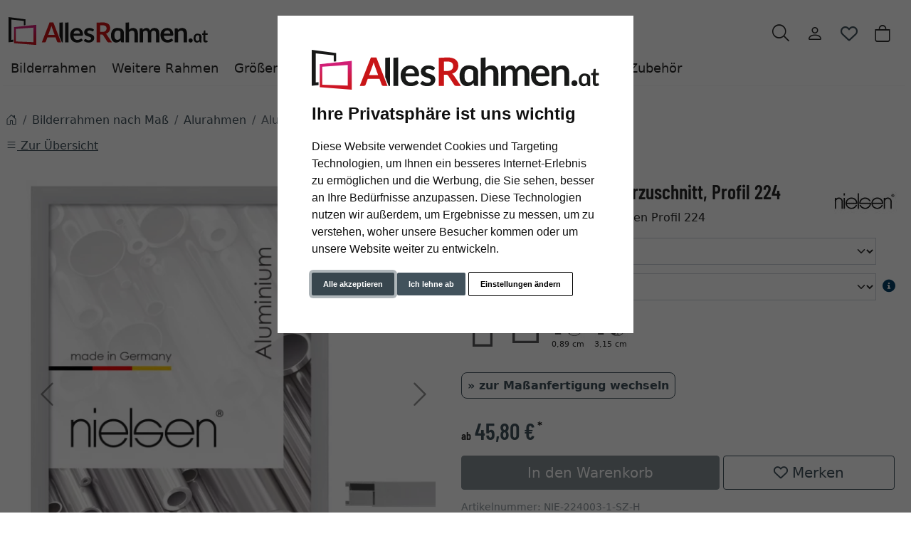

--- FILE ---
content_type: text/html; charset=UTF-8
request_url: https://www.allesrahmen.at/Alurahmen-Sonderzuschnitt-Profil-224-2901000.html
body_size: 25513
content:
<!DOCTYPE html><html lang="de" ><head><meta http-equiv="X-UA-Compatible" content="IE=edge"><meta name="viewport" id="Viewport" content="width=device-width, initial-scale=1"><meta http-equiv="Content-Type" content="text/html; charset=UTF-8"><link rel="dns-prefetch" href="https://www.allesrahmen.at/"><link rel="preconnect" href="https://www.allesrahmen.at/"><link rel="preload" href="https://www.allesrahmen.at/out/moga_ar/src/fonts/icons.woff2" as="font" crossorigin type="font/woff2"><link rel="preload" href="https://www.allesrahmen.at/out/moga_ar/src/fonts/barlow-condensed-latin-600-normal.woff2" as="font" crossorigin type="font/woff2"><link rel="preload" href="https://www.allesrahmen.at/out/moga_ar/src/css/styles.min.css" as="style"><link rel="preload" href="https://www.allesrahmen.at/out/moga_ar/src/js/scripts.bs.min.js" as="script"><link rel="preload" href="https://www.allesrahmen.at/out/moga_ar/src/fontawesome/webfonts/fa-regular-400.woff2" as="font" crossorigin type="font/woff2"><link rel="preload" href="https://www.allesrahmen.at/out/moga_ar/src/fontawesome/webfonts/fa-solid-900.woff2" as="font" crossorigin type="font/woff2"><link rel="preload" href="https://www.allesrahmen.at/out/moga_ar/src/fontawesome/webfonts/fa-v4compatibility.woff2" as="font" crossorigin type="font/woff2"><link rel="preload" href="https://www.allesrahmen.at/out/moga_ar/src/fontawesome/css/all.min.css" as="style"><link rel="preload" href="https://www.allesrahmen.at/out/moga_ar/src/js/libs/jquery.min.js" as="script"><link rel="preload" href="https://www.allesrahmen.at/out/moga_ar/src/js/libs/jquery-ui.min.js" as="script"><title>Alu-Bilderrahmen Sonderzuschnitt, Profil 224 | AllesRahmen.at</title><meta name="ROBOTS" content="NOINDEX, FOLLOW"><meta name="description" content="Alu-Bilderrahmen Sonderzuschnitt, Profil 224 - Alu-Bilderrahmen der Marke nielsen Dieser Alu-Bilderrahmen vom deutschen Markenhersteller nielsen ist aus hochwertigen Aluprofilen gefertigt und mit vers"><meta name="keywords" content="alu-bilderrahmen, sonderzuschnitt, profil, 224, bilderrahmen, nach, maß, alurahmen"><meta property="og:site_name" content="https://www.allesrahmen.at/"><meta property="og:title" content="Alu-Bilderrahmen Sonderzuschnitt, Profil 224 | AllesRahmen.at"><meta property="og:description" content="Alu-Bilderrahmen Sonderzuschnitt, Profil 224 - Alu-Bilderrahmen der Marke nielsen Dieser Alu-Bilderrahmen vom deutschen Markenhersteller nielsen ist aus hochwertigen Aluprofilen gefertigt und mit vers"><meta property="og:type" content="product"><meta property="og:image" content="https://cdn.artvera.cloud/generated/picture-frames/product/1/600_600/nie-224003-1-sz-h-dz.webp"><meta property="og:url" content="https://www.allesrahmen.at/Alurahmen-Sonderzuschnitt-Profil-224-Silber-Normalglas-2042000.html"><link rel="canonical" href="https://www.allesrahmen.at/Alurahmen-Sonderzuschnitt-Profil-224-Silber-Normalglas-2042000.html"><link rel="shortcut icon" href="https://www.allesrahmen.at/out/moga_ar/img/favicons/favicon.ico?rand=1" type="image/x-icon" /><link rel="icon" href="https://www.allesrahmen.at/out/moga_ar/img/favicons/favicon-16x16.png" sizes="16x16" /><link rel="icon" href="https://www.allesrahmen.at/out/moga_ar/img/favicons/favicon-32x32.png" sizes="32x32" /><link rel="stylesheet" href="https://www.allesrahmen.at/out/moga_ar/src/css/styles.min.css"><link rel="stylesheet" href="https://www.allesrahmen.at/out/moga_ar/src/fontawesome/css/all.min.css"><link href='https://www.allesrahmen.at/out/moga_ar/src/fontawesome/webfonts/fa-regular-400.woff2' rel='stylesheet' type='text/css'><link href='https://www.allesrahmen.at/out/moga_ar/src/fontawesome/webfonts/fa-solid-900.woff2' rel='stylesheet' type='text/css'><link href='https://www.allesrahmen.at/out/moga_ar/src/fontawesome/webfonts/fa-v4compatibility.woff2' rel='stylesheet' type='text/css'><link rel="stylesheet" type="text/css" href="https://www.allesrahmen.at/modules/ava/Pic/out/css/magnific-popup.min.css" /><link rel="stylesheet" type="text/css" href="https://www.allesrahmen.at/modules/ava/Search/out/src/css/AvaSearch.min.css" /><link rel="stylesheet" type="text/css" href="https://www.allesrahmen.at/modules/bestit/amazonpay4oxid/out/src/css/bestitamazonpay4oxid.css" /><script async src="https://www.googletagmanager.com/gtag/js?id=G-JBX0CZGE3F"></script><script> window.dataLayer = window.dataLayer || [];	function gtag(){dataLayer.push(arguments);}	gtag('js', new Date());</script> <script>(function(w,d,t,r,u){var f,n,i;w[u]=w[u]||[] ,f=function(){var o={ti:"4038824", enableAutoSpaTracking: true}; o.q=w[u],w[u]=new UET(o),w[u].push("pageLoad")} ,n=d.createElement(t),n.src=r,n.async=1,n.onload=n .onreadystatechange=function() {var s=this.readyState;s &&s!=="loaded"&& s!=="complete"||(f(),n.onload=n. onreadystatechange=null)},i= d.getElementsByTagName(t)[0],i. parentNode.insertBefore(n,i)})(window,document,"script"," //bat.bing.com/bat.js","uetq");</script> <script> gtag('consent', 'default', {
'ad_storage': 'denied',
'ad_user_data': 'denied',
'ad_personalization': 'denied',
'analytics_storage': 'denied' });</script> <script type="text/plain" data-cookie-consent="tracking">gtag('consent', 'update', {"analytics_storage":"granted"});</script><script type="text/plain" data-cookie-consent="targeting">gtag('consent', 'update', {"ad_storage":"granted","ad_user_data":"granted","ad_personalization":"granted"});</script><script> window.uetq = window.uetq || []; window.uetq.push('consent', 'default', { 'ad_storage': 'denied' });</script> <script type="text/plain" data-cookie-consent="targeting">window.uetq.push('consent', 'update', {"ad_storage":"granted"});</script><script type="text/javascript" >gtag('config', 'UA-40405536-6', {'anonymize_ip': true});gtag('config', 'G-JBX0CZGE3F');</script>  <script type="text/plain" data-cookie-consent="strictly-necessary"> gtag('config', 'AW-954915133', {'allow_enhanced_conversions': true}); </script> <script type="text/plain" data-cookie-consent="targeting" >gtag('config', 'AW-954915133');	gtag('event', 'page_view', {"ecomm_prodid":"","ecomm_pagetype":"other","dynx_itemid":"","dynx_pagetype":"other"});</script><style type="text/css">.colorPicker{position:relative;display:none;width:100%}.colorPicker .listcontainer{position:relative;overflow:hidden;max-height:305px;overflow-y:scroll;border:solid #ccc;border-width:0 1px}.colorPicker .list a{float:left;box-sizing:border-box;border:5px solid #fff;width:20%;background-color:transparent;padding:0}.colorPicker .list a.active{margin:0;border:5px solid #c00}.colorPicker .list a img{border:1px solid #bbb;width:100%;height:100%}.colorPicker:last-child .listcontainer{border-bottom-width:1px}.buttonToWishList[data\-amount="1"]>i,i.fa-solid.wishlistActive{color:#e84250}@media (max-width:767px){button.btn-wishlist{display:none}}.buttonToWishList span{display:none}.wishlistButton{position:absolute;right:62px;top:0}.wishlistButtonSticky a{padding-top:5px;display:inline-block}#toBasket{width:59%}.tobasket-function .buttonToWishList{width:39%}.input-group-text{width:5rem}#also-tab{text-wrap:auto}.zoxid-productlist-grid h2,.zoxid-productlist-grid strong.h2{line-height:100%}.zoxid-productlist-grid .manufacturerIcon{top:0;bottom:unset;left:0;max-width:35%}.expertreview .blockquote:before{font:normal normal normal 14px/1 FontAwesome;font-size:3em;margin:0 1em 3em 0;position:relative;content:"\f10e";top:0;float:left;color:#cfd2cf}.expertreview{margin-top:3em}.expertreview .blockquote{border-left:0;margin-top:2em}.expertreview img#expert{float:left;width:120px;border:1px solid #ccc;margin-right:2em}.expertreview figure{min-height:150px}@media (max-width:979px) .expertreview img#expert{max-width:70px}.expertreview img#expert{float:left;width:120px;border:1px solid #ccc;margin-right:2em}.card{position:relative;display:flex;flex-direction:column;min-width:0;word-wrap:break-word;background-color:#fff;background-clip:border-box;border:0;border-radius:.25rem}.expertreview .btn-accordion{padding:0!important;background-color:#fff!important}.expertreview .btn-accordion:hover{background-image:none;background-color:#fff;font-weight:700}@media (prefers-reduced-motion:no-preference){#details-slider .carousel-item{transition:transform .2s ease-in-out}}#details-slider .carousel-item img{cursor:zoom-in}.cl-details .pswp{--pswp-bg:white;--pswp-icon-color:lightgray;--pswp-icon-color-secondary:grey;--pswp-icon-stroke-color:lightgray}@media (max-width:800px){.cl-details .pswp__button--arrow{top:calc(50% - 46px)}}.cl-details .pswp__counter{text-shadow:none;color:grey}.cl-details .pswp__button{color:grey}.cl-details .pswp__bullets-indicator{display:block;flex-direction:row;align-items:center;position:absolute;bottom:10px;width:90%;left:50%;transform:translate(-50%,0);text-align:center}.pswp__bullet{margin:5px;display:inline-block;width:60px;border:solid 1px lightgray}.pswp__bullet.pswp__bullet--active{border:solid 1px gray}.pswp__bullet img{width:100%}@media (max-width:991px){div#navbarSupportedContent{display:none!important}}@media (min-width:992px){.navbar-expand-lg .navbar-collapse{justify-content:flex-start;border-bottom:1px solid var(--bs-light)}.navbar-expand-lg .navbar-nav{margin-left:0;padding-left:0}.navbar-nav-mega .nav-level-3 .nav-link{font-size:1rem;color:unset;padding:4px 8px;margin-left:1rem}.navbar-nav-mega .nav-level-3 .nav-link:before{font-family:var(--fa-style-family,"Font Awesome 6 Free");font-weight:var(--fa-style,900);content:"\f0da";margin-right:5px;font-size:.9rem}}a.nav-link.nav-link-1{text-transform:none;font-size:1.1rem}@media (min-width:576px){.modal-dialog{max-width:500px;margin:0 auto 0 0}.modal-content{height:100vh}}header .btn[data-bs-target="#mobileMenu"]{font-size:2rem}nav#mobile__menu{display:flex;-webkit-align-items:center;align-items:center}nav#mobile__menu .m-menu__checkbox{display:none}nav#mobile__menu label.m-menu__toggle{cursor:pointer}nav#mobile__menu .m-menu{position:absolute;top:0;left:0;max-width:960px;width:100%;height:100%;transform:translate3d(-960px,0,0);transition:transform 0.35s;z-index:1;overflow:hidden;background-color:#fff}nav#mobile__menu .m-menu__overlay{background-color:rgba(103,103,103,.5);position:absolute;top:0;width:100%;bottom:0;z-index:1;display:none}nav#mobile__menu .m-menu__header{padding:0 16px;height:50px;display:flex;justify-content:space-around;align-items:center;border-bottom:1px solid #e8e8e8}nav#mobile__menu .m-menu__header span{font-size:1.2rem;font-weight:700;text-align:center;width:100%}nav#mobile__menu .m-menu .m-menu{transform:translate3d(990px,0,0)}nav#mobile__menu .m-menu ul{height:calc(100vh - 50px);overflow-y:auto;list-style-type:none;padding-bottom:60px}nav#mobile__menu .m-menu ul li a,nav#mobile__menu .m-menu ul li label{display:block;text-align:left;padding:0 15px;line-height:4rem;text-decoration:none;color:var(--ar-dark);cursor:pointer;font-size:1.1rem;position:relative}nav#mobile__menu .m-menu ul li label.a-label__chevron::after{content:"";position:absolute;display:inline-block;height:15px;width:15px;border-color:var(--ar-dark);border-style:solid;border-width:2px 2px 0 0;transform:rotate(45deg);top:50%;margin-top:-5px;right:2rem}nav#mobile__menu .m-menu ul li .-invisible{border-bottom:0}nav#mobile__menu .m-menu .m-menu label.m-menu__toggle{display:flex;border-bottom:0;padding:0;box-sizing:content-box}nav#mobile__menu .m-menu__checkbox:checked~.m-menu__overlay{display:block}nav#mobile__menu .m-menu__checkbox:checked~.m-menu{transform:translate3d(0,0,0)}nav#mobile__menu .m-menu ul li a.allProducts{font-weight:700}.menu-dropdowns .btn{font-size:1.5rem;border:0}.ArticleCarousel .d-flex{display:inline-flex!important}.ArticleCarousel .price.h5{font-size:.9rem;display:unset}div#newItems-ArticleCarousel .product-img{max-height:100%;filter:none}.ArticleCarousel .h5{font-size:1rem}.ArticleCarousel .col{display:inline-block}.ArticleCarousel .product-img{padding:0}.ArticleCarousel .card-body{padding:0rem 1rem}#tns1>.tns-item{text-align:center}.tns-outer{width:100%}.tns-nav{text-align:center}.tns-nav>[aria-controls]{width:10px;height:10px;padding:0;margin:0 5px;border-radius:80%;background:#ddd;border:0}.tns-nav>.tnsButton[aria-controls]{color:#ddd;margin-top:4px;padding-left:2px;padding-right:2px}.tns-nav>[aria-controls].tns-nav-active{background:var(--bs-secondary);border-radius:5px;width:20px}.tns-nav i.fa-solid.fa-circle{display:none}.avaSlider{white-space:nowrap;overflow:hidden;height:100%}.avaSlider img.image{width:100%;object-position:right;object-fit:cover;height:40vh}.promoSlider{padding-bottom:40px;display:flex;justify-content:space-around;height:40vh;background-size:cover;background-position:center}.promoSlider .item{position:relative;display:inline-block}.promoSlider .item .content{padding:1rem;height:40vh;display:flex;align-items:flex-end;position:absolute;top:0;width:100%}.promoSlider .discount{font-size:2em!important;margin-bottom:0;font-weight:700}.promoSlider a{text-decoration:none}.promoSlider .item .headline{margin-bottom:0;font-size:1em;line-height:1em;font-weight:700}.magazin .item .content{width:100%;position:relative}.magazin .tns-nav button{border-radius:25px}.magazin .tns-nav{text-align:center;background-color:#fff;padding-top:15px}.ava_Discount{border-left:solid 3px #c00;padding:10px;font-size:1.3em}span.singleDiscountTitle{font-size:1.2em}.completeSavedMoney{color:#c00;text-decoration:underline}.zoxid-detailsinfo .zoxid-price del{color:#c00}a[class^=ListIcon_],a[class^=ava_christmas_listicon_]{position:absolute;top:1rem;background-color:var(--ar-rot);color:#fff;padding:0 5px;z-index:99;border-radius:0 .25rem 0 .25rem;text-decoration:none;font-size:.9rem}.ListIcon_hausmarke{background-color:#1a4b6b!important}.ListIcon_Tipp{background-color:#608775!important}div.list-container .col:has(a.ListIcon_Tipp) .ListIcon_Promo{top:3rem}div.list-container .col:has(a.ListIcon_hausmarke) .ListIcon_Tipp{top:3rem}div.list-container .col:has(a.ListIcon_hausmarke,a.ListIcon_Tipp) .ListIcon_10,div.list-container .col:has(a.ListIcon_hausmarke,a.ListIcon_Tipp) .ListIcon_20,div.list-container .col:has(a.ListIcon_hausmarke,a.ListIcon_Tipp) .ListIcon_11{top:3rem}div.list-container .col:has(a.ListIcon_hausmarke+a.ListIcon_Tipp) .ListIcon_10,div.list-container .col:has(a.ListIcon_hausmarke+a.ListIcon_Tipp) .ListIcon_20,div.list-container .col:has(a.ListIcon_hausmarke+a.ListIcon_Tipp) .ListIcon_11{top:5rem}section.review img{width:15px}section.review .review-user{width:60px;float:left;margin-right:1rem}section.review i.fa-solid.fa-star{color:yellow}div#eKomiWidget_default img{padding:.25rem;border:1px solid #dee2e6;max-width:100%;height:auto}.footer-usp{text-align:left;color:unset!important;border-bottom:0;margin-bottom:0;font-size:.9rem}.footer-trust img{max-width:50px}.footer-trust{font-size:.9rem}.w-75{width:75%!important}.w-50{width:50%!important}.w-25{width:25%!important}img.cc-nb-logo{max-width:100%;margin-bottom:1rem}.termsfeed-com---nb .cc-nb-okagree,.termsfeed-com---nb .cc-nb-reject,.termsfeed-com---nb .cc-nb-changep{font-size:11px!important}.icon-ava-retour:before{content:"\e90e"}.ava_customiser{width:100%!important;border-color:#ccc;border-style:solid;border-width:1px;padding:5px;background:none repeat scroll 0 0 #F0F0F0}.ava_customiser_tprice{display:none}.ava_customiser.btnLink{font-weight:700;margin-bottom:1em;padding:10px 20px}#ava_customiser{margin-bottom:1em}#ava_customiser input{margin:5px;width:160px;margin-bottom:5px}#ava_customiser label{min-width:180px;margin-top:5px}#ava_customiser_basket{clear:both;padding-top:15px}#ava_customiser_message{float:left;font-weight:700;font-size:large;color:#c00000;margin-top:5px;margin-bottom:5px;border:solid 2px #c00000;padding:5px;width:100%;min-height:2.2em}#ava_customiser_message-tipp{font-style:italic;margin-bottom:1em;display:block}#ava_customiser_hr{margin-top:5px;margin-bottom:5px;border:0;border-top:1px solid #333}.ava_customiser{border:0;background:#f5f5f5}.attr-iconlist{margin-bottom:1em}.attr-iconlist ul{padding:0}.attr-iconlist ul li{float:left;list-style-type:none;position:relative;text-align:center;margin:5px;font-size:11px;border:0}.attr-iconlist ul li .attr-text{position:absolute;width:100%;bottom:1px;cursor:default}.attr-table tr td{padding-top:5px}.attr-table tr td.attrName{padding-left:15px;padding-right:1em;min-width:125px}.attr-table td{font-size:13px}.attr-table .attr-table-label td{font-weight:700}.tooltipPopUp .tooltipClose{display:block;text-align:right;text-decoration:none}.tooltipPopUp img{max-width:100%}.tooltipPopUp div[class^=tooltip_glas]+div[class^=tooltip_glas]{margin-top:1.5em;padding-top:.5em;border-top:solid 1px #ccc}.tooltipPopUp div[class^=tooltip_glas] h4{font-weight:.9rem}.tooltipPopUp .tt-glas-dnone{display:none}</style></head ><body class="cl-details"><div xmlns="http://www.w3.org/1999/xhtml"
xmlns:rdf="http://www.w3.org/1999/02/22-rdf-syntax-ns#"
xmlns:xsd="http://www.w3.org/2001/XMLSchema#"
xmlns:gr="http://purl.org/goodrelations/v1#"
xmlns:foaf="http://xmlns.com/foaf/0.1/"
xmlns:v="http://rdf.data-vocabulary.org/#"
xml:base="https://www.allesrahmen.at/Alurahmen-Sonderzuschnitt-Profil-224-2901000.html"
typeof="gr:Offering" about="https://www.allesrahmen.at/Alurahmen-Sonderzuschnitt-Profil-224-2901000.html#offeringdata"><div rel="foaf:page" resource="https://www.allesrahmen.at/Alurahmen-Sonderzuschnitt-Profil-224-2901000.html"></div><div rev="gr:offers" resource="https://www.allesrahmen.at/Impressum.html#companydata"></div><div property="gr:name" content="Alu-Bilderrahmen Sonderzuschnitt, Profil 224" xml:lang="de"></div><div property="gr:hasStockKeepingUnit" content="NIE-224003-1-SZ-H" datatype="xsd:string"></div><div rel="gr:includes"> <div typeof="gr:ProductOrServiceModel" about="https://www.allesrahmen.at/Alurahmen-Sonderzuschnitt-Profil-224-2901000.html#productdata"> <div property="gr:name" content="Alu-Bilderrahmen Sonderzuschnitt, Profil 224" xml:lang="de"></div> <div rel="foaf:depiction v:image" resource="https://cdn.artvera.cloud/generated/picture-frames/product/1/600_600/nie-224003-1-sz-h-dz.webp"></div> <div property="gr:hasStockKeepingUnit" content="NIE-224003-1-SZ-H" datatype="xsd:string"></div> <div property="gr:condition" content="new" xml:lang="en"></div><div property="gr:category" content="Alurahmen" xml:lang="de"></div></div></div> <div rel="gr:hasPriceSpecification"><div typeof="gr:UnitPriceSpecification"><div property="gr:validFrom" content="2026-01-26T12:06:58Z" datatype="xsd:dateTime"></div> <div property="gr:validThrough" content="2026-01-26T12:06:58Z" datatype="xsd:dateTime"></div> <div property="gr:hasUnitOfMeasurement" content="C62" datatype="xsd:string"></div> <div property="gr:hasCurrency" content="EUR" datatype="xsd:string"></div><div property="gr:hasCurrencyValue" content="0" datatype="xsd:float"></div></div></div><div property="gr:validFrom" content="2026-01-26T12:06:58Z" datatype="xsd:dateTime"></div><div property="gr:validThrough" content="2026-01-26T12:06:58Z" datatype="xsd:dateTime"></div><div rel="gr:hasBusinessFunction" resource="http://purl.org/goodrelations/v1#Sell"></div> <div rel="gr:eligibleCustomerTypes" resource="http://purl.org/goodrelations/v1#Enduser"></div><div property="gr:eligibleRegions" content="AT" datatype="xsd:string"></div><div rel="gr:acceptedPaymentMethods" resource="https://www.allesrahmen.at/AGB.html#Rechnung_oxidinvoice"></div> <div rel="gr:availableDeliveryMethods" resource="https://www.allesrahmen.at/Versand-Zahlarten.html#Standard_oxidstandard"></div> <div rel="gr:hasPriceSpecification" resource="https://www.allesrahmen.at/Versand-Zahlarten.html#1f061b208857d883089c201be6c73796"></div><div rel="foaf:depiction v:image" resource="https://cdn.artvera.cloud/generated/picture-frames/product/1/600_600/nie-224003-1-sz-h-dz.webp"></div></div>  <header class="container-xxl position-relative py-6"><div class="row ps-1 pe-2" > <div class="col-7 text-start"> <a href="https://www.allesrahmen.at/" title="AllesRahmen.at" class="logo-link"><img src="https://www.allesrahmen.at/out/moga_ar/img/logoARat.svg" alt="AllesRahmen.at" width="280" height="51" class="logo-img"> </a> </div> <div class="col-4 col-lg-5 text-end"> <div class="menu-dropdowns btn-group ms-lg-auto"><div class="d-none d-md-inline-flex"> </div><a class="btn btn-contact d-none d-md-block" href="https://www.allesrahmen.at/index.php?cl=contact" title="Kontakt" ><img alt="icon-service" src="https://www.allesrahmen.at/out/moga_ar/img/headset.svg" ></a><button class="btn search-toggler collapsed" data-bs-toggle="collapse" data-bs-target="#searchCollapse" aria-label="Suche" aria-expanded="false" aria-controls="searchCollapse"><i class="moga-search"></i></button><div class="d-none d-lg-block"> <div class="btn-group" role="group"><button type="button" aria-label="Usercenter" class="btn dropdown-toggle" data-bs-toggle="dropdown" data-href="https://www.allesrahmen.at/index.php?cl=account"><i class="moga-person d-inline-block"></i></button> <div class="dropdown-menu dropdown-menu-end"><form class="px-3 py-2" name="login" action="https://www.allesrahmen.at/index.php?" method="post" style="width: 270px"><input type="hidden" name="lang" value="0" /><input type="hidden" name="cnid" value="2901000" /><input type="hidden" name="listtype" value="list" /><input type="hidden" name="actcontrol" value="details" /><input type="hidden" name="fnc" value="login_noredirect"><input type="hidden" name="cl" value="details"> <input type="hidden" name="pgNr" value="0"><input type="hidden" name="CustomError" value="loginBoxErrors"><input type="hidden" name="anid" value="NIE-224003-1-SZ-H"><div class="mb-3 form-floating"> <input id="loginEmail" type="email" name="lgn_usr" autocomplete="email" class="form-control" placeholder="E-Mail-Adresse"> <label for="loginEmail">E-Mail-Adresse</label></div><div class="mb-3 form-floating"> <input id="loginPasword" type="password" name="lgn_pwd" autocomplete="current-password" class="form-control" placeholder="Passwort"> <label for="loginPasword">Passwort</label></div><a class="small forgotPasswordOpener" href="https://www.allesrahmen.at/index.php?cl=forgotpwd" title="Passwort vergessen?">Passwort vergessen?</a><div class="form-check mb-3"> <input type="checkbox" class="form-check-input" value="1" name="lgn_cook" id="remember"> <label class="form-check-label" for="remember">Passwort merken </label> </div><button type="submit" class="btn btn-primary">Anmelden</button><a class="btn btn-outline-primary" id="registerLink" href="https://www.allesrahmen.at/index.php?cl=register" title="Registrieren">Registrieren</a></form></div></div><button type="button" class="btn btn-wishlist" > <a href="https://www.allesrahmen.at/index.php?cl=account_wishlist" title="Mein Wunschzettel" ><i class="fa-heart fa-regular" aria-hidden="true" ></i> </a> </button> </div><div class="btn-group" role="group"><button type="button" class="btn btn-minibasket" data-bs-toggle="modal" data-bs-target="#basketModal" aria-label="Warenkorb"> <i class="moga-bag" aria-hidden="true"></i></button></div> </div> <form class="search collapse" id="searchCollapse" action="https://www.allesrahmen.at/index.php?" method="get" name="search"> <input type="hidden" name="lang" value="0" /> <input type="hidden" name="cl" value="search"> <div class="input-group"><label class="visually-hidden" for="searchParam">Suche</label><input class="form-control" type="text" id="searchParam" name="searchparam" value="" placeholder="Suche"><button class="btn btn-primary" type="submit" title="Suchen"><i class="moga-search"></i></button> </div> </form><div class="AvaQuickSearchResult" ><div id="close" class="close"> [<span class="fa fa-times"></span>]</div><div class="result" ></div></div></div> <div class="text-start p-0 col-1 col-lg-12"> <button class="btn p-0 d-lg-none " type="button" data-bs-toggle="modal" data-bs-target="#mobileMenu" aria-controls="mobileMenuContent" aria-label="Toggle navigation"><i class="moga-bars"></i></button> <nav id="mainnav" class="navbar navbar-mega navbar-expand-lg p-0"> <div class="navbar-collapse collapse" id="navbarSupportedContent"><div id="navigation" class="navbar-nav navbar-nav-mega"> <div class="nav-item has-subs"><a class="nav-link nav-link-1" href="https://www.allesrahmen.at/Bilderrahmen/">Bilderrahmen</a><div class="nav-level-2"><div class="container-xxl"> <div class="columns"> <div class="nav-item nav-item-2"> <a class="nav-link" href="https://www.allesrahmen.at/Alurahmen/">Alurahmen</a> </div> <div class="nav-item nav-item-2"> <a class="nav-link" href="https://www.allesrahmen.at/Holzrahmen/">Holzrahmen</a> </div> <div class="nav-item nav-item-2"> <a class="nav-link" href="https://www.allesrahmen.at/Vintage-Shabby-Chic/">Vintage &amp; Shabby Chic</a> </div> <div class="nav-item nav-item-2"> <a class="nav-link" href="https://www.allesrahmen.at/Barock-Stilrahmen/">Barock Bilderrahmen</a> </div> <div class="nav-item nav-item-2"> <a class="nav-link" href="https://www.allesrahmen.at/Kunststoffrahmen/">Kunststoffrahmen</a> </div> <div class="nav-item nav-item-2"> <a class="nav-link" href="https://www.allesrahmen.at/Cliprahmen/">Cliprahmen</a> </div> <div class="nav-item nav-item-2"> <a class="nav-link" href="https://www.allesrahmen.at/Bilderrahmen-fuer-Puzzles/">Bilderrahmen für Puzzles</a> </div> <div class="nav-item nav-item-2"> <a class="nav-link" href="https://www.allesrahmen.at/Galerierahmen/">Galerierahmen</a> </div> <div class="nav-item nav-item-2"> <a class="nav-link" href="https://www.allesrahmen.at/Bilderrahmen/Collagerahmen/">Collagerahmen</a> </div> <div class="nav-item nav-item-2"> <a class="nav-link" href="https://www.allesrahmen.at/Oval-Rundrahmen/">Oval &amp; Rundrahmen</a> </div> <div class="nav-item nav-item-2"> <a class="nav-link" href="https://www.allesrahmen.at/Objekt-3D-Rahmen/">3D-Bilderrahmen</a><div class="nav-level-3"> <div class="nav-item"> <a class="nav-link" href="https://www.allesrahmen.at/T-Shirt-Trikotrahmen/">T-Shirt &amp; Trikotrahmen</a> </div><div class="nav-item"> <a class="nav-link" href="https://www.allesrahmen.at/Weitere-Produkte/Rahmen-fuer-Medaillen/">Rahmen für Medaillen</a> </div></div></div> <div class="nav-item nav-item-2"> <a class="nav-link" href="https://www.allesrahmen.at/Schattenfugenrahmen/">Schattenfugenrahmen</a> </div> <div class="nav-item nav-item-2"> <a class="nav-link" href="https://www.allesrahmen.at/Poster-Klapprahmen/">Poster &amp; Klapprahmen</a> </div> <div class="nav-item nav-item-2"> <a class="nav-link" href="https://www.allesrahmen.at/Bilderrahmen/Bilderrahmen-f-r-Fernseher/">Bilderrahmen für Fernseher</a> </div> <div class="nav-item nav-item-2"> <a class="nav-link" href="https://www.allesrahmen.at/Brandschutzrahmen/">Brandschutzrahmen</a> </div> <div class="nav-item nav-item-2"> <a class="nav-link" href="https://www.allesrahmen.at/Foto-Portraitrahmen/">Foto &amp; Portraitrahmen</a> </div> <div class="nav-item nav-item-2"> <a class="nav-link" href="https://www.allesrahmen.at/Bilderrahmen-fuer-Urkunden/">Bilderrahmen für Urkunden</a> </div> <div class="nav-item nav-item-2"> <a class="nav-link" href="https://www.allesrahmen.at/Bilderrahmen/Bilderrahmen-mit-Passepartout/">Bilderrahmen mit Passepartout</a> </div> <div class="nav-item nav-item-2"> <a class="nav-link" href="https://www.allesrahmen.at/Grosse-Bilderrahmen-XL/">Große Bilderrahmen XL</a> </div> <div class="nav-item nav-item-2"> <a class="nav-link" href="https://www.allesrahmen.at/Wechselrahmen/">Wechselrahmen</a> </div> </div></div></div> </div> <div class="nav-item has-subs"><a class="nav-link nav-link-1" href="https://www.allesrahmen.at/Weitere-Produkte/">Weitere Rahmen</a><div class="nav-level-2"><div class="container-xxl"> <div class="columns"> <div class="nav-item nav-item-2"> <a class="nav-link" href="https://www.allesrahmen.at/Weitere-Produkte/Wandgalerien/">Wandgalerien</a> </div> <div class="nav-item nav-item-2"> <a class="nav-link" href="https://www.allesrahmen.at/Wandspiegel/">Wandspiegel</a> </div> <div class="nav-item nav-item-2"> <a class="nav-link" href="https://www.allesrahmen.at/Weitere-Produkte/Keilrahmen/">Keilrahmen</a> </div> <div class="nav-item nav-item-2"> <a class="nav-link" href="https://www.allesrahmen.at/Weitere-Produkte/Rohleisten-zum-Bemalen/">Rohleisten zum Bemalen</a> </div> <div class="nav-item nav-item-2"> <a class="nav-link" href="https://www.allesrahmen.at/Weitere-Produkte/Rahmen-fuer-Keilrahmen/">Rahmen für Keilrahmen</a> </div> <div class="nav-item nav-item-2"> <a class="nav-link" href="https://www.allesrahmen.at/Weitere-Produkte/Rahmen-fuer-Videospiele/">GameFrame</a> </div> <div class="nav-item nav-item-2"> <a class="nav-link" href="https://www.allesrahmen.at/Weitere-Produkte/Klemmleisten/">Klemmleisten</a> </div> <div class="nav-item nav-item-2"> <a class="nav-link" href="https://www.allesrahmen.at/Weitere-Produkte/Acryl-Tischaufsteller/">Acryl-Tischaufsteller</a> </div> <div class="nav-item nav-item-2"> <a class="nav-link" href="https://www.allesrahmen.at/Weitere-Produkte/Kundenstopper/">Kundenstopper</a> </div> <div class="nav-item nav-item-2"> <a class="nav-link" href="https://www.allesrahmen.at/Weitere-Produkte/Doppelrahmen/">Doppelrahmen</a> </div> <div class="nav-item nav-item-2"> <a class="nav-link" href="https://www.allesrahmen.at/Weitere-Produkte/Eckrahmen/">Eckrahmen</a> </div> <div class="nav-item nav-item-2"> <a class="nav-link" href="https://www.allesrahmen.at/Weitere-Produkte/Schaukasten/">Schaukästen</a> </div> <div class="nav-item nav-item-2"> <a class="nav-link" href="https://www.allesrahmen.at/Weitere-Produkte/Signaturrahmen/">Signaturrahmen</a> </div> <div class="nav-item nav-item-2"> <a class="nav-link" href="https://www.allesrahmen.at/Weitere-Produkte/Fotoalben/">Fotoalben</a> </div> <div class="nav-item nav-item-2"> <a class="nav-link" href="https://www.allesrahmen.at/Weitere-Produkte/Grabrahmen/">Grabrahmen</a> </div> <div class="nav-item nav-item-2"> <a class="nav-link" href="https://www.allesrahmen.at/Weitere-Produkte/Rahmen-fuer-Schallplatten/">Rahmen für Schallplatten</a> </div></div></div></div> </div> <div class="nav-item has-subs"><a class="nav-link nav-link-1" href="https://www.allesrahmen.at/Rahmengroessen/">Größen</a><div class="nav-level-2"><div class="container-xxl"> <div class="columns"> <div class="nav-item nav-item-2"> <a class="nav-link" href="https://www.allesrahmen.at/Rahmengroessen/Alle-Formate/">Alle Formate</a> </div> <div class="nav-item nav-item-2"> <a class="nav-link" href="https://www.allesrahmen.at/Rahmengroessen/9x13-cm/">9x13 cm</a> </div> <div class="nav-item nav-item-2"> <a class="nav-link" href="https://www.allesrahmen.at/Rahmengroessen/10x15-cm/">10x15 cm</a> </div> <div class="nav-item nav-item-2"> <a class="nav-link" href="https://www.allesrahmen.at/Rahmengroessen/13x18-cm/">13x18 cm</a> </div> <div class="nav-item nav-item-2"> <a class="nav-link" href="https://www.allesrahmen.at/Rahmengroessen/15x20-cm/">15x20 cm</a> </div> <div class="nav-item nav-item-2"> <a class="nav-link" href="https://www.allesrahmen.at/Rahmengroessen/18x18-cm/">18x18 cm</a> </div> <div class="nav-item nav-item-2"> <a class="nav-link" href="https://www.allesrahmen.at/Rahmengroessen/18x24-cm/">18x24 cm</a> </div> <div class="nav-item nav-item-2"> <a class="nav-link" href="https://www.allesrahmen.at/Rahmengroessen/20x30-cm/">20x30 cm</a> </div> <div class="nav-item nav-item-2"> <a class="nav-link" href="https://www.allesrahmen.at/Rahmengroessen/21x29-7-cm-A4/">21x29,7 cm (A4)</a> </div> <div class="nav-item nav-item-2"> <a class="nav-link" href="https://www.allesrahmen.at/Rahmengroessen/24x30-cm/">24x30 cm</a> </div> <div class="nav-item nav-item-2"> <a class="nav-link" href="https://www.allesrahmen.at/Rahmengroessen/28x35-cm/">28x35 cm</a> </div> <div class="nav-item nav-item-2"> <a class="nav-link" href="https://www.allesrahmen.at/Rahmengroessen/29-7x42-cm-A3/">29,7x42 cm (A3)</a> </div> <div class="nav-item nav-item-2"> <a class="nav-link" href="https://www.allesrahmen.at/Rahmengroessen/30x40-cm/">30x40 cm</a> </div> <div class="nav-item nav-item-2"> <a class="nav-link" href="https://www.allesrahmen.at/Rahmengroessen/30x45-cm/">30x45 cm</a> </div> <div class="nav-item nav-item-2"> <a class="nav-link" href="https://www.allesrahmen.at/Rahmengroessen/40x50-cm/">40x50 cm</a> </div> <div class="nav-item nav-item-2"> <a class="nav-link" href="https://www.allesrahmen.at/Rahmengroessen/40x60-cm/">40x60 cm</a> </div> <div class="nav-item nav-item-2"> <a class="nav-link" href="https://www.allesrahmen.at/Rahmengroessen/42x59-4-cm-A2/">42x59,4 cm (A2)</a> </div> <div class="nav-item nav-item-2"> <a class="nav-link" href="https://www.allesrahmen.at/Rahmengroessen/50x50-cm/">50x50 cm</a> </div> <div class="nav-item nav-item-2"> <a class="nav-link" href="https://www.allesrahmen.at/Rahmengroessen/50x60-cm/">50x60 cm</a> </div> <div class="nav-item nav-item-2"> <a class="nav-link" href="https://www.allesrahmen.at/Rahmengroessen/50x70-cm/">50x70 cm</a> </div> <div class="nav-item nav-item-2"> <a class="nav-link" href="https://www.allesrahmen.at/Rahmengroessen/59-4x84-1-cm-A1/">59,4x84,1 cm (A1)</a> </div> <div class="nav-item nav-item-2"> <a class="nav-link" href="https://www.allesrahmen.at/Rahmengroessen/60x70-cm/">60x70 cm</a> </div> <div class="nav-item nav-item-2"> <a class="nav-link" href="https://www.allesrahmen.at/Rahmengroessen/60x80-cm/">60x80 cm</a> </div> <div class="nav-item nav-item-2"> <a class="nav-link" href="https://www.allesrahmen.at/Rahmengroessen/60x90-cm/">60x90 cm</a> </div> <div class="nav-item nav-item-2"> <a class="nav-link" href="https://www.allesrahmen.at/Rahmengroessen/70x80-cm/">70x80 cm</a> </div> <div class="nav-item nav-item-2"> <a class="nav-link" href="https://www.allesrahmen.at/Rahmengroessen/70x90-cm/">70x90 cm</a> </div> <div class="nav-item nav-item-2"> <a class="nav-link" href="https://www.allesrahmen.at/Rahmengroessen/70x100-cm/">70x100 cm</a> </div> <div class="nav-item nav-item-2"> <a class="nav-link" href="https://www.allesrahmen.at/Rahmengroessen/84-1x118-9-cm-A0/">84,1x118,9 cm (A0)</a> </div> </div></div></div> </div> <div class="nav-item has-subs"><a class="nav-link nav-link-1" href="https://www.allesrahmen.at/Marken/">Marken</a><div class="nav-level-2"><div class="container-xxl"> <div class="columns"> <div class="nav-item nav-item-2"> <a class="nav-link" href="https://www.allesrahmen.at/accent/">accent</a> </div> <div class="nav-item nav-item-2"> <a class="nav-link" href="https://www.allesrahmen.at/ArtCANVAS/">ArtCANVAS</a> </div> <div class="nav-item nav-item-2"> <a class="nav-link" href="https://www.allesrahmen.at/artvera/">artvera</a> </div> <div class="nav-item nav-item-2"> <a class="nav-link" href="https://www.allesrahmen.at/DEHA-Design/">DEHA</a> </div> <div class="nav-item nav-item-2"> <a class="nav-link" href="https://www.allesrahmen.at/Deknudt/">Deknudt</a> </div> <div class="nav-item nav-item-2"> <a class="nav-link" href="https://www.allesrahmen.at/Doehnert/">Döhnert</a> </div> <div class="nav-item nav-item-2"> <a class="nav-link" href="https://www.allesrahmen.at/Marken/Edzard/">Edzard</a> </div> <div class="nav-item nav-item-2"> <a class="nav-link" href="https://www.allesrahmen.at/Frames-Factory/">Frames Factory</a> </div> <div class="nav-item nav-item-2"> <a class="nav-link" href="https://www.allesrahmen.at/Marken/FrameUp/">FrameUp</a> </div> <div class="nav-item nav-item-2"> <a class="nav-link" href="https://www.allesrahmen.at/Marken/Halbe/">Halbe</a> </div> <div class="nav-item nav-item-2"> <a class="nav-link" href="https://www.allesrahmen.at/Henzo/">Henzo</a> </div> <div class="nav-item nav-item-2"> <a class="nav-link" href="https://www.allesrahmen.at/Klueber/">Klüber</a> </div> <div class="nav-item nav-item-2"> <a class="nav-link" href="https://www.allesrahmen.at/Larson-Juhl/">Larson-Juhl</a> </div> <div class="nav-item nav-item-2"> <a class="nav-link" href="https://www.allesrahmen.at/Lueck/">Lück</a> </div> <div class="nav-item nav-item-2"> <a class="nav-link" href="https://www.allesrahmen.at/Mende-Frames/">Mende Frames</a> </div> <div class="nav-item nav-item-2"> <a class="nav-link" href="https://www.allesrahmen.at/Mira/">Mira</a> </div> <div class="nav-item nav-item-2"> <a class="nav-link" href="https://www.allesrahmen.at/Mittermeier/">Mittermeier</a> </div> <div class="nav-item nav-item-2"> <a class="nav-link" href="https://www.allesrahmen.at/Nielsen/">Nielsen</a> </div> <div class="nav-item nav-item-2"> <a class="nav-link" href="https://www.allesrahmen.at/ROGGENKAMP/">Roggenkamp</a> </div> <div class="nav-item nav-item-2"> <a class="nav-link" href="https://www.allesrahmen.at/Display/">Showdown Displays</a> </div> <div class="nav-item nav-item-2"> <a class="nav-link" href="https://www.allesrahmen.at/Marken/Styler/">Styler</a> </div> <div class="nav-item nav-item-2"> <a class="nav-link" href="https://www.allesrahmen.at/walther-design/">Walther Design</a> </div> <div class="nav-item nav-item-2"> <a class="nav-link" href="https://www.allesrahmen.at/woodie/">Woodie</a> </div> <div class="nav-item nav-item-2"> <a class="nav-link" href="https://www.allesrahmen.at/Marken/Zep/">Zep</a> </div> </div></div></div> </div> <div class="nav-item has-subs"><a class="nav-link nav-link-1 active" aria-current="page" href="https://www.allesrahmen.at/Bilderrahmen-nach-Mass/">Bilderrahmen nach Maß</a><div class="nav-level-2"><div class="container-xxl"> <div class="columns"> <div class="nav-item nav-item-2"> <a class="nav-link active" href="https://www.allesrahmen.at/Bilderrahmen-nach-Mass/Alurahmen/">Alurahmen</a> </div> <div class="nav-item nav-item-2"> <a class="nav-link" href="https://www.allesrahmen.at/Bilderrahmen-nach-Mass/Holzrahmen/">Holzrahmen</a> </div> <div class="nav-item nav-item-2"> <a class="nav-link" href="https://www.allesrahmen.at/Bilderrahmen-nach-Mass/Barockrahmen/">Barockrahmen</a> </div> <div class="nav-item nav-item-2"> <a class="nav-link" href="https://www.allesrahmen.at/Bilderrahmen-nach-Mass/Schattenfugenrahmen/">Schattenfugenrahmen</a> </div> <div class="nav-item nav-item-2"> <a class="nav-link" href="https://www.allesrahmen.at/Bilderrahmen-nach-Mass/Kunststoffrahmen/">Kunststoffrahmen</a> </div> <div class="nav-item nav-item-2"> <a class="nav-link" href="https://www.allesrahmen.at/Bilderrahmen-nach-Mass/Rahmenlose-Bildhalter/">Rahmenlose Bildhalter</a> </div> <div class="nav-item nav-item-2"> <a class="nav-link" href="https://www.allesrahmen.at/Bilderrahmen-nach-Mass/Bilderrahmen-fuer-Puzzles/">Bilderrahmen für Puzzles</a> </div> <div class="nav-item nav-item-2"> <a class="nav-link" href="https://www.allesrahmen.at/Bilderrahmen-nach-Mass/Keilrahmen/">Keilrahmen</a> </div> </div></div></div> </div> <div class="nav-item has-subs"><a class="nav-link nav-link-1" href="https://www.allesrahmen.at/Passepartouts/">Passepartouts</a><div class="nav-level-2"><div class="container-xxl"> <div class="columns"> <div class="nav-item nav-item-2"> <a class="nav-link" href="https://www.allesrahmen.at/Passepartouts/Fertig-Passepartouts/">Fertig-Passepartouts</a> </div> <div class="nav-item nav-item-2"> <a class="nav-link" href="https://www.allesrahmen.at/Passepartouts/Individueller-Ausschnitt/">Individueller Ausschnitt</a> </div> <div class="nav-item nav-item-2"> <a class="nav-link" href="https://www.allesrahmen.at/Passepartouts/Aussen-und-Innenzuschnitt/">Außen- und Innenzuschnitt</a> </div> <div class="nav-item nav-item-2"> <a class="nav-link" href="https://www.allesrahmen.at/Passepartouts/Galerie-Passepartouts/">Galerie-Passepartouts</a> </div> </div></div></div> </div> <div class="nav-item has-subs"><a class="nav-link nav-link-1" href="https://www.allesrahmen.at/Zubehoer/">Zubehör</a><div class="nav-level-2"><div class="container-xxl"> <div class="columns"> <div class="nav-item nav-item-2"> <a class="nav-link" href="https://www.allesrahmen.at/Zubehoer/Galerieschienen/">Galerieschienen</a> </div> <div class="nav-item nav-item-2"> <a class="nav-link" href="https://www.allesrahmen.at/Zubehoer/Galerieschienen-Zubehoer/">Galerieschienen Zubehör</a> </div> <div class="nav-item nav-item-2"> <a class="nav-link" href="https://www.allesrahmen.at/Zubehoer/Rueckwaende/">Rückwände</a> </div> <div class="nav-item nav-item-2"> <a class="nav-link" href="https://www.allesrahmen.at/Zubehoer/Ersatzglaeser/">Ersatzgläser</a> </div> <div class="nav-item nav-item-2"> <a class="nav-link" href="https://www.allesrahmen.at/Zubehoer/Diebstahlsicherungen/">Diebstahlsicherungen</a> </div> </div></div></div> </div> </div><div class="d-md-none"></div> </div> </nav> </div></div></header><div class="modal fade" data-bs-scroll="false" data-bs-backdrop="true" tabindex="-1" id="mobileMenu" aria-labelledby="mobileMenuLabel"><div class="modal-dialog modal-fullscreen-md-down"> <div class="modal-content"> <div class="modal-body" id="mobileMenuLabel"><nav id="mobile__menu" class=""><input type="checkbox" id="menu" name="menu" class="m-menu__checkbox" checked="checked"><div class="m-menu"><div class="m-menu__header"> <label class="m-menu__toggle" data-bs-dismiss="modal"> <svg width="35" height="35" viewBox="0 0 24 24" fill="none" stroke="#000000" stroke-width="2" stroke-linecap="butt"> <line x1="18" y1="6" x2="6" y2="18"></line><line x1="6" y1="6" x2="18" y2="18"></line> </svg> </label> <span>MENU</span></div><ul><li><label class="a-label__chevron" for="menuitem-2000000">Bilderrahmen</label><input id="menuitem-2000000" type="checkbox" class="m-menu__checkbox"><div class="m-menu"><div class="m-menu__header"><label class="m-menu__toggle" for="menuitem-2000000"> <svg width="35" height="35" viewBox="0 0 24 24" fill="none" stroke="#000000" stroke-width="2" stroke-linecap="butt"> <path d="M19 12H6M12 5l-7 7 7 7"/> </svg></label><span>Bilderrahmen</span></div><ul><li><a class="allProducts" href="https://www.allesrahmen.at/Bilderrahmen/">Alle Produkte</a></li> <li><a href="https://www.allesrahmen.at/Alurahmen/">Alurahmen</a></li> <li><a href="https://www.allesrahmen.at/Holzrahmen/">Holzrahmen</a></li> <li><a href="https://www.allesrahmen.at/Vintage-Shabby-Chic/">Vintage &amp; Shabby Chic</a></li> <li><a href="https://www.allesrahmen.at/Barock-Stilrahmen/">Barock Bilderrahmen</a></li> <li><a href="https://www.allesrahmen.at/Kunststoffrahmen/">Kunststoffrahmen</a></li> <li><a href="https://www.allesrahmen.at/Cliprahmen/">Cliprahmen</a></li> <li><a href="https://www.allesrahmen.at/Bilderrahmen-fuer-Puzzles/">Bilderrahmen für Puzzles</a></li> <li><a href="https://www.allesrahmen.at/Galerierahmen/">Galerierahmen</a></li> <li><a href="https://www.allesrahmen.at/Bilderrahmen/Collagerahmen/">Collagerahmen</a></li> <li><a href="https://www.allesrahmen.at/Oval-Rundrahmen/">Oval &amp; Rundrahmen</a></li> <li> <label class="a-label__chevron" for="menuitem-2043000">3D-Bilderrahmen</label> <input id="menuitem-2043000" type="checkbox" class="m-menu__checkbox"> <div class="m-menu"><div class="m-menu__header"><label class="m-menu__toggle" for="menuitem-2043000"><svg width="35" height="35" viewBox="0 0 24 24" fill="none" stroke="#000000" stroke-width="2" stroke-linecap="butt"><path d="M19 12H6M12 5l-7 7 7 7"/></svg></label><span>3D-Bilderrahmen</span></div><ul><li><a class="allProducts" href="https://www.allesrahmen.at/Objekt-3D-Rahmen/">Alle Produkte</a></li> <li><a href="https://www.allesrahmen.at/T-Shirt-Trikotrahmen/">T-Shirt &amp; Trikotrahmen</a></li>  <li><a href="https://www.allesrahmen.at/Weitere-Produkte/Rahmen-fuer-Medaillen/">Rahmen für Medaillen</a></li> </ul> </div> </li><li><a href="https://www.allesrahmen.at/Schattenfugenrahmen/">Schattenfugenrahmen</a></li> <li><a href="https://www.allesrahmen.at/Poster-Klapprahmen/">Poster &amp; Klapprahmen</a></li> <li><a href="https://www.allesrahmen.at/Bilderrahmen/Bilderrahmen-f-r-Fernseher/">Bilderrahmen für Fernseher</a></li> <li><a href="https://www.allesrahmen.at/Brandschutzrahmen/">Brandschutzrahmen</a></li> <li><a href="https://www.allesrahmen.at/Foto-Portraitrahmen/">Foto &amp; Portraitrahmen</a></li> <li><a href="https://www.allesrahmen.at/Bilderrahmen-fuer-Urkunden/">Bilderrahmen für Urkunden</a></li> <li><a href="https://www.allesrahmen.at/Bilderrahmen/Bilderrahmen-mit-Passepartout/">Bilderrahmen mit Passepartout</a></li> <li><a href="https://www.allesrahmen.at/Grosse-Bilderrahmen-XL/">Große Bilderrahmen XL</a></li> <li><a href="https://www.allesrahmen.at/Wechselrahmen/">Wechselrahmen</a></li>  </ul></div> </li> <li><label class="a-label__chevron" for="menuitem-2500000">Weitere Rahmen</label><input id="menuitem-2500000" type="checkbox" class="m-menu__checkbox"><div class="m-menu"><div class="m-menu__header"><label class="m-menu__toggle" for="menuitem-2500000"> <svg width="35" height="35" viewBox="0 0 24 24" fill="none" stroke="#000000" stroke-width="2" stroke-linecap="butt"> <path d="M19 12H6M12 5l-7 7 7 7"/> </svg></label><span>Weitere Rahmen</span></div><ul><li><a class="allProducts" href="https://www.allesrahmen.at/Weitere-Produkte/">Alle Produkte</a></li> <li><a href="https://www.allesrahmen.at/Weitere-Produkte/Wandgalerien/">Wandgalerien</a></li> <li><a href="https://www.allesrahmen.at/Wandspiegel/">Wandspiegel</a></li> <li><a href="https://www.allesrahmen.at/Weitere-Produkte/Keilrahmen/">Keilrahmen</a></li> <li><a href="https://www.allesrahmen.at/Weitere-Produkte/Rohleisten-zum-Bemalen/">Rohleisten zum Bemalen</a></li> <li><a href="https://www.allesrahmen.at/Weitere-Produkte/Rahmen-fuer-Keilrahmen/">Rahmen für Keilrahmen</a></li> <li><a href="https://www.allesrahmen.at/Weitere-Produkte/Rahmen-fuer-Videospiele/">GameFrame</a></li> <li><a href="https://www.allesrahmen.at/Weitere-Produkte/Klemmleisten/">Klemmleisten</a></li> <li><a href="https://www.allesrahmen.at/Weitere-Produkte/Acryl-Tischaufsteller/">Acryl-Tischaufsteller</a></li> <li><a href="https://www.allesrahmen.at/Weitere-Produkte/Kundenstopper/">Kundenstopper</a></li> <li><a href="https://www.allesrahmen.at/Weitere-Produkte/Doppelrahmen/">Doppelrahmen</a></li> <li><a href="https://www.allesrahmen.at/Weitere-Produkte/Eckrahmen/">Eckrahmen</a></li>  <li><a href="https://www.allesrahmen.at/Weitere-Produkte/Schaukasten/">Schaukästen</a></li> <li><a href="https://www.allesrahmen.at/Weitere-Produkte/Signaturrahmen/">Signaturrahmen</a></li> <li><a href="https://www.allesrahmen.at/Weitere-Produkte/Fotoalben/">Fotoalben</a></li>  <li><a href="https://www.allesrahmen.at/Weitere-Produkte/Grabrahmen/">Grabrahmen</a></li> <li><a href="https://www.allesrahmen.at/Weitere-Produkte/Rahmen-fuer-Schallplatten/">Rahmen für Schallplatten</a></li> </ul></div> </li> <li><label class="a-label__chevron" for="menuitem-5000000">Größen</label><input id="menuitem-5000000" type="checkbox" class="m-menu__checkbox"><div class="m-menu"><div class="m-menu__header"><label class="m-menu__toggle" for="menuitem-5000000"> <svg width="35" height="35" viewBox="0 0 24 24" fill="none" stroke="#000000" stroke-width="2" stroke-linecap="butt"> <path d="M19 12H6M12 5l-7 7 7 7"/> </svg></label><span>Größen</span></div><ul><li><a class="allProducts" href="https://www.allesrahmen.at/Rahmengroessen/">Alle Produkte</a></li> <li><a href="https://www.allesrahmen.at/Rahmengroessen/Alle-Formate/">Alle Formate</a></li> <li><a href="https://www.allesrahmen.at/Rahmengroessen/9x13-cm/">9x13 cm</a></li>  <li><a href="https://www.allesrahmen.at/Rahmengroessen/10x15-cm/">10x15 cm</a></li> <li><a href="https://www.allesrahmen.at/Rahmengroessen/13x18-cm/">13x18 cm</a></li>  <li><a href="https://www.allesrahmen.at/Rahmengroessen/15x20-cm/">15x20 cm</a></li> <li><a href="https://www.allesrahmen.at/Rahmengroessen/18x18-cm/">18x18 cm</a></li> <li><a href="https://www.allesrahmen.at/Rahmengroessen/18x24-cm/">18x24 cm</a></li> <li><a href="https://www.allesrahmen.at/Rahmengroessen/20x30-cm/">20x30 cm</a></li>  <li><a href="https://www.allesrahmen.at/Rahmengroessen/21x29-7-cm-A4/">21x29,7 cm (A4)</a></li> <li><a href="https://www.allesrahmen.at/Rahmengroessen/24x30-cm/">24x30 cm</a></li>  <li><a href="https://www.allesrahmen.at/Rahmengroessen/28x35-cm/">28x35 cm</a></li> <li><a href="https://www.allesrahmen.at/Rahmengroessen/29-7x42-cm-A3/">29,7x42 cm (A3)</a></li> <li><a href="https://www.allesrahmen.at/Rahmengroessen/30x40-cm/">30x40 cm</a></li> <li><a href="https://www.allesrahmen.at/Rahmengroessen/30x45-cm/">30x45 cm</a></li>  <li><a href="https://www.allesrahmen.at/Rahmengroessen/40x50-cm/">40x50 cm</a></li> <li><a href="https://www.allesrahmen.at/Rahmengroessen/40x60-cm/">40x60 cm</a></li> <li><a href="https://www.allesrahmen.at/Rahmengroessen/42x59-4-cm-A2/">42x59,4 cm (A2)</a></li>  <li><a href="https://www.allesrahmen.at/Rahmengroessen/50x50-cm/">50x50 cm</a></li> <li><a href="https://www.allesrahmen.at/Rahmengroessen/50x60-cm/">50x60 cm</a></li> <li><a href="https://www.allesrahmen.at/Rahmengroessen/50x70-cm/">50x70 cm</a></li> <li><a href="https://www.allesrahmen.at/Rahmengroessen/59-4x84-1-cm-A1/">59,4x84,1 cm (A1)</a></li> <li><a href="https://www.allesrahmen.at/Rahmengroessen/60x70-cm/">60x70 cm</a></li> <li><a href="https://www.allesrahmen.at/Rahmengroessen/60x80-cm/">60x80 cm</a></li> <li><a href="https://www.allesrahmen.at/Rahmengroessen/60x90-cm/">60x90 cm</a></li> <li><a href="https://www.allesrahmen.at/Rahmengroessen/70x80-cm/">70x80 cm</a></li> <li><a href="https://www.allesrahmen.at/Rahmengroessen/70x90-cm/">70x90 cm</a></li> <li><a href="https://www.allesrahmen.at/Rahmengroessen/70x100-cm/">70x100 cm</a></li> <li><a href="https://www.allesrahmen.at/Rahmengroessen/84-1x118-9-cm-A0/">84,1x118,9 cm (A0)</a></li>  </ul></div> </li> <li><label class="a-label__chevron" for="menuitem-1000000">Marken</label><input id="menuitem-1000000" type="checkbox" class="m-menu__checkbox"><div class="m-menu"><div class="m-menu__header"><label class="m-menu__toggle" for="menuitem-1000000"> <svg width="35" height="35" viewBox="0 0 24 24" fill="none" stroke="#000000" stroke-width="2" stroke-linecap="butt"> <path d="M19 12H6M12 5l-7 7 7 7"/> </svg></label><span>Marken</span></div><ul><li><a class="allProducts" href="https://www.allesrahmen.at/Marken/">Alle Produkte</a></li> <li><a href="https://www.allesrahmen.at/accent/">accent</a></li> <li><a href="https://www.allesrahmen.at/ArtCANVAS/">ArtCANVAS</a></li> <li><a href="https://www.allesrahmen.at/artvera/">artvera</a></li> <li><a href="https://www.allesrahmen.at/DEHA-Design/">DEHA</a></li> <li><a href="https://www.allesrahmen.at/Deknudt/">Deknudt</a></li> <li><a href="https://www.allesrahmen.at/Doehnert/">Döhnert</a></li> <li><a href="https://www.allesrahmen.at/Marken/Edzard/">Edzard</a></li> <li><a href="https://www.allesrahmen.at/Frames-Factory/">Frames Factory</a></li> <li><a href="https://www.allesrahmen.at/Marken/FrameUp/">FrameUp</a></li> <li><a href="https://www.allesrahmen.at/Marken/Halbe/">Halbe</a></li> <li><a href="https://www.allesrahmen.at/Henzo/">Henzo</a></li> <li><a href="https://www.allesrahmen.at/Klueber/">Klüber</a></li> <li><a href="https://www.allesrahmen.at/Larson-Juhl/">Larson-Juhl</a></li> <li><a href="https://www.allesrahmen.at/Lueck/">Lück</a></li> <li><a href="https://www.allesrahmen.at/Mende-Frames/">Mende Frames</a></li> <li><a href="https://www.allesrahmen.at/Mira/">Mira</a></li> <li><a href="https://www.allesrahmen.at/Mittermeier/">Mittermeier</a></li> <li><a href="https://www.allesrahmen.at/Nielsen/">Nielsen</a></li> <li><a href="https://www.allesrahmen.at/ROGGENKAMP/">Roggenkamp</a></li> <li><a href="https://www.allesrahmen.at/Display/">Showdown Displays</a></li> <li><a href="https://www.allesrahmen.at/Marken/Styler/">Styler</a></li> <li><a href="https://www.allesrahmen.at/walther-design/">Walther Design</a></li> <li><a href="https://www.allesrahmen.at/woodie/">Woodie</a></li> <li><a href="https://www.allesrahmen.at/Marken/Zep/">Zep</a></li>  </ul></div> </li> <li><label class="a-label__chevron" for="menuitem-2900000">Bilderrahmen nach Maß</label><input id="menuitem-2900000" type="checkbox" class="m-menu__checkbox"><div class="m-menu"><div class="m-menu__header"><label class="m-menu__toggle" for="menuitem-2900000"> <svg width="35" height="35" viewBox="0 0 24 24" fill="none" stroke="#000000" stroke-width="2" stroke-linecap="butt"> <path d="M19 12H6M12 5l-7 7 7 7"/> </svg></label><span>Bilderrahmen nach Maß</span></div><ul><li><a class="allProducts" href="https://www.allesrahmen.at/Bilderrahmen-nach-Mass/">Alle Produkte</a></li> <li><a href="https://www.allesrahmen.at/Bilderrahmen-nach-Mass/Alurahmen/">Alurahmen</a></li> <li><a href="https://www.allesrahmen.at/Bilderrahmen-nach-Mass/Holzrahmen/">Holzrahmen</a></li> <li><a href="https://www.allesrahmen.at/Bilderrahmen-nach-Mass/Barockrahmen/">Barockrahmen</a></li> <li><a href="https://www.allesrahmen.at/Bilderrahmen-nach-Mass/Schattenfugenrahmen/">Schattenfugenrahmen</a></li> <li><a href="https://www.allesrahmen.at/Bilderrahmen-nach-Mass/Kunststoffrahmen/">Kunststoffrahmen</a></li> <li><a href="https://www.allesrahmen.at/Bilderrahmen-nach-Mass/Rahmenlose-Bildhalter/">Rahmenlose Bildhalter</a></li> <li><a href="https://www.allesrahmen.at/Bilderrahmen-nach-Mass/Bilderrahmen-fuer-Puzzles/">Bilderrahmen für Puzzles</a></li> <li><a href="https://www.allesrahmen.at/Bilderrahmen-nach-Mass/Keilrahmen/">Keilrahmen</a></li>  </ul></div> </li> <li><label class="a-label__chevron" for="menuitem-2909500">Passepartouts</label><input id="menuitem-2909500" type="checkbox" class="m-menu__checkbox"><div class="m-menu"><div class="m-menu__header"><label class="m-menu__toggle" for="menuitem-2909500"> <svg width="35" height="35" viewBox="0 0 24 24" fill="none" stroke="#000000" stroke-width="2" stroke-linecap="butt"> <path d="M19 12H6M12 5l-7 7 7 7"/> </svg></label><span>Passepartouts</span></div><ul><li><a class="allProducts" href="https://www.allesrahmen.at/Passepartouts/">Alle Produkte</a></li> <li><a href="https://www.allesrahmen.at/Passepartouts/Fertig-Passepartouts/">Fertig-Passepartouts</a></li> <li><a href="https://www.allesrahmen.at/Passepartouts/Individueller-Ausschnitt/">Individueller Ausschnitt</a></li> <li><a href="https://www.allesrahmen.at/Passepartouts/Aussen-und-Innenzuschnitt/">Außen- und Innenzuschnitt</a></li> <li><a href="https://www.allesrahmen.at/Passepartouts/Galerie-Passepartouts/">Galerie-Passepartouts</a></li>  </ul></div> </li> <li><label class="a-label__chevron" for="menuitem-3000000">Zubehör</label><input id="menuitem-3000000" type="checkbox" class="m-menu__checkbox"><div class="m-menu"><div class="m-menu__header"><label class="m-menu__toggle" for="menuitem-3000000"> <svg width="35" height="35" viewBox="0 0 24 24" fill="none" stroke="#000000" stroke-width="2" stroke-linecap="butt"> <path d="M19 12H6M12 5l-7 7 7 7"/> </svg></label><span>Zubehör</span></div><ul><li><a class="allProducts" href="https://www.allesrahmen.at/Zubehoer/">Alle Produkte</a></li> <li><a href="https://www.allesrahmen.at/Zubehoer/Galerieschienen/">Galerieschienen</a></li> <li><a href="https://www.allesrahmen.at/Zubehoer/Galerieschienen-Zubehoer/">Galerieschienen Zubehör</a></li>  <li><a href="https://www.allesrahmen.at/Zubehoer/Rueckwaende/">Rückwände</a></li> <li><a href="https://www.allesrahmen.at/Zubehoer/Ersatzglaeser/">Ersatzgläser</a></li> <li><a href="https://www.allesrahmen.at/Zubehoer/Diebstahlsicherungen/">Diebstahlsicherungen</a></li>  </ul></div> </li> </ul></div></nav> </div> </div></div></div><div id="wrapper" class="wrapper"> <div class="content"> <div class="container-xxl d-none d-md-block pt-3"><nav aria-label="breadcrumb"><ol class="breadcrumb mb-3 d-flex"><li class="breadcrumb-item"><a href="https://www.allesrahmen.at/" class="breadcrumb-link" title="Startseite"><i class="moga-house-door"></i></a></li><li class="breadcrumb-item"><a href="https://www.allesrahmen.at/Bilderrahmen-nach-Mass/" class="breadcrumb-link" title="Bilderrahmen nach Maß">Bilderrahmen nach Maß</a></li><li class="breadcrumb-item"><a href="https://www.allesrahmen.at/Bilderrahmen-nach-Mass/Alurahmen/" class="breadcrumb-link" title="Alurahmen">Alurahmen</a></li><li class="breadcrumb-item active">Alu-Bilderrahmen Sonderzuschnitt, Profil 224</li></ol></nav></div> <div id="details_container" class="details container-xxl"> <div class="row details-pager d-none d-md-flex" id="detailsItemsPager"> <div class="col-3 details-pager-overview"> <a href="https://www.allesrahmen.at/Bilderrahmen-nach-Mass/Alurahmen/?pgNr=1" class="details-pager-link"><i class="moga-bars"></i> Zur Übersicht </a> </div><div class="col-3 details-pager-prev"></div> <div class="col-3 text-center details-pager-current-page"></div> <div class="col-3 text-end details-pager-next"></div></div> <div id="detailsMain" class="mt-4"> <form class="js-oxWidgetReload" action="https://www.allesrahmen.at/widget.php?lang=0" method="get"><input type="hidden" name="lang" value="0" /><input type="hidden" name="cnid" value="2901000" /><input type="hidden" name="listtype" value="list" /><input type="hidden" name="actcontrol" value="details" /><input type="hidden" name="cl" value="oxwarticledetails"><input type="hidden" name="oxwparent" value="details"><input type="hidden" name="listtype" value="list"><input type="hidden" name="nocookie" value="1"><input type="hidden" name="cnid" value="2901000"><input type="hidden" name="anid" value="NIE-224003-1-SZ-H"><input type="hidden" name="actcontrol" value="details"> </form><form class="js-oxProductForm" action="https://www.allesrahmen.at/index.php?" method="post"> <input type="hidden" name="lang" value="0" /> <input type="hidden" name="cnid" value="2901000" /><input type="hidden" name="listtype" value="list" /><input type="hidden" name="actcontrol" value="details" /> <input type="hidden" name="cl" value="details"> <input type="hidden" name="aid" value="NIE-224003-1-SZ-H"> <input type="hidden" name="anid" value="NIE-224003-1-SZ-H"> <input type="hidden" name="parentid" value="NIE-224003-1-SZ-H"> <input type="hidden" name="panid" value=""><input type="hidden" name="fnc" value="tobasket"> <div class="details-top container-fluid"><div class="row row-cols-md-2"><div class="col-12 col-md-6"> <div id="details-slider" class="carousel slide slide-only" data-bs-ride="carousel" data-bs-interval="false"><div class="carousel-inner"> <div class="carousel-item active" > <a href="https://cdn.artvera.cloud/generated/picture-frames/product/1/1000_1000/nie-224003-1-sz-h-dz.webp" data-pswp-width="1000" data-pswp-height="1000" target="_blank" ><img loading="lazy" src="https://cdn.artvera.cloud/generated/picture-frames/product/1/600_600/nie-224003-1-sz-h-dz.webp" alt="Alu-Bilderrahmen Sonderzuschnitt, Profil 224 "></a></div> <div class="carousel-item" > <a href="https://cdn.artvera.cloud/generated/picture-frames/product/2/1000_1000/nie-224003-1-sz-h-dz2.webp" data-pswp-width="1000" data-pswp-height="1000" target="_blank" ><img loading="lazy" src="https://cdn.artvera.cloud/generated/picture-frames/product/2/600_600/nie-224003-1-sz-h-dz2.webp" alt="Alu-Bilderrahmen Sonderzuschnitt, Profil 224 "></a></div> <div class="carousel-item" > <a href="https://cdn.artvera.cloud/generated/picture-frames/product/3/1000_1000/nie-224003-1-sz-h-dz3.webp" data-pswp-width="1000" data-pswp-height="1000" target="_blank" ><img loading="lazy" src="https://cdn.artvera.cloud/generated/picture-frames/product/3/600_600/nie-224003-1-sz-h-dz3.webp" alt="Alu-Bilderrahmen Sonderzuschnitt, Profil 224 "></a></div></div><button class="carousel-control-prev" type="button" data-bs-target="#details-slider" data-bs-slide="prev"><span class="carousel-control-prev-icon" aria-hidden="true"> <span class="moga-left"></span></span><span class="visually-hidden-focusable">Zurück</span></button><button class="carousel-control-next" type="button" data-bs-target="#details-slider" data-bs-slide="next"><span class="carousel-control-next-icon" aria-hidden="true"> <span class="moga-right"></span></span><span class="visually-hidden-focusable">Weiter</span></button> </div> <link rel="stylesheet" href="https://www.allesrahmen.at/out/moga_ar/src/js/photoswipe/photoswipe.css"><script type="module"> import PhotoSwipeLightbox from 'https://www.allesrahmen.at/out/moga_ar/src/js/photoswipe/photoswipe-lightbox.esm.min.js';
const options = { bgOpacity: 1, gallery: '#details-slider', children:'a', wheelToZoom: true, preloadFirstSlide: false, paddingFn: (viewportSize, itemData, index) => { return { top: 40, right:0, left:0, bottom: viewportSize.x < 800 ? 140 : 100 }; },
pswpModule: () => import('https://www.allesrahmen.at/out/moga_ar/src/js/photoswipe/photoswipe.esm.min.js'),
};
const lightbox = new PhotoSwipeLightbox(options); lightbox.on('uiRegister', function () { lightbox.pswp.ui.registerElement({ name: 'bulletsIndicator', className: 'pswp__bullets-indicator', appendTo: 'wrapper', onInit: (el, pswp) => {
let images = document.querySelectorAll('#morePicsContainer .thumbnailpic');
if( images.length < 1 ){
return;
}
const bullets = [];
let bullet;
let prevIndex = -1;
for (let i = 0; i < pswp.getNumItems(); i++) {
bullet = document.createElement('div');
bullet.className = 'pswp__bullet';
bullet.innerHTML = "<img src='" + images[i].src + "' >";
bullet.thumbNode = images[i].closest('a');
bullet.onclick = (e) => { pswp.goTo(bullets.indexOf(e.currentTarget)); };
el.appendChild(bullet);
bullets.push(bullet);
}
pswp.on('change', (a,) => {
if (prevIndex >= 0) {
bullets[prevIndex].classList.remove('pswp__bullet--active');
}
let bullet = bullets[pswp.currIndex];
bullet.classList.add('pswp__bullet--active');
prevIndex = pswp.currIndex;
if( bullet.thumbNode !== null ) bullet.thumbNode.dispatchEvent(new Event('click'));
}); } });
});
lightbox.init();</script> <div class="row row-cols-auto g-1 mt-3 mb-6" id="morePicsContainer"> <div class="col active"><div class="card thumb"><a href="https://cdn.artvera.cloud/generated/picture-frames/product/1/1000_1000/nie-224003-1-sz-h-dz.webp" target="_blank" data-bs-target="#details-slider" data-bs-slide-to="0" ><img class="text-center thumbnailpic" src="https://cdn.artvera.cloud/generated/picture-frames/product/1/100_100/nie-224003-1-sz-h-dz.webp" alt="morepic-1" ></a></div> </div> <div class="col"><div class="card thumb"><a href="https://cdn.artvera.cloud/generated/picture-frames/product/2/1000_1000/nie-224003-1-sz-h-dz2.webp" target="_blank" data-bs-target="#details-slider" data-bs-slide-to="1" ><img class="text-center thumbnailpic" src="https://cdn.artvera.cloud/generated/picture-frames/product/2/100_100/nie-224003-1-sz-h-dz2.webp" alt="morepic-2" ></a></div> </div> <div class="col"><div class="card thumb"><a href="https://cdn.artvera.cloud/generated/picture-frames/product/3/1000_1000/nie-224003-1-sz-h-dz3.webp" target="_blank" data-bs-target="#details-slider" data-bs-slide-to="2" ><img class="text-center thumbnailpic" src="https://cdn.artvera.cloud/generated/picture-frames/product/3/100_100/nie-224003-1-sz-h-dz3.webp" alt="morepic-3" ></a></div> </div> </div> </div><div class="col-12 col-md-6"> <div> <a href="https://www.allesrahmen.at/Nielsen/" title="Nielsen" ><img class="manufacturerIcon" src="https://www.allesrahmen.at/out/pictures/generated/manufacturer/icon/100_100_75/Brand-Nielsen.jpg" alt="Nielsen"></a> <h1 class="details-title">Alu-Bilderrahmen Sonderzuschnitt, Profil 224<br><div class="text-muted" id="varselect"></div></h1> <p class="details-shortdesc" id="productShortdesc">Nielsen Aluminium-Bilderrahmen Profil 224</p> <div class="details-information"><div id="variants" class="variant-dropdown clear"> <div class="input-group mb-3 pe-4 dropDown"> <label class="input-group-text bg-white fw-bold">Farbe</label> <select class="form-select"> <option value=""> Variante wählen</option><option value="49abb309f176ac7cc65bbe7c7cc06c43"> Schwarz matt</option><option value="5ba0dd4e778ad382f6b614b97e47890f"> Silber</option><option value="1f64ee3b8dd3c4313d36bc99a5883cdc"> Silber matt</option></select><div class="dropdown"> <input type="hidden" name="varselid[0]" value=""> <a href="#" data-selection-id="" class="btn btn-outline-primary d-none TARGETCLICK"></a></div></div><div class="input-group mb-3 pe-4 dropDown"> <label class="input-group-text bg-white fw-bold">Glasart</label> <select class="form-select"> <option value=""> Variante wählen</option><option value="c0b868eef95b5a76ca36432db3fe472e"> Normalglas (2 mm)</option><option value="a5c361f246e2ae28bcfd607107420b82"> Museumsglas UV 92 entspiegelt</option><option value="35c2830b1b165cc7a875a9ff23ce7e95"> Museumsglas UV 70 entspiegelt</option><option value="87a6af9f09e1696e90f1be9952fa3bf3"> Kunstglas (2 mm)</option><option value="8265bda2ef4b4bf850f0b4d7ecd279f7"> Leerrahmen (ohne Glas und Rückwand)</option><option value="4313636e014c23c29336c2e6f94d5ef7"> Spiegel (2 mm)</option></select><div class="dropdown"> <input type="hidden" name="varselid[1]" value=""> <a href="#" data-selection-id="" class="btn btn-outline-primary d-none TARGETCLICK"></a></div></div></div> <div class="attr-iconlist clearfix"><ul ><li class="attr-iconlist-item"><img id="attr-icon-aufhaenger-h" title="Aufhänger Hochformat" src="https://www.allesrahmen.at/modules/ava/Attribute/out/src/img/flow-theme/attr-aufhaenger-h.jpg"	></li><li class="attr-iconlist-item"><img id="attr-icon-aufhaenger-q" title="Aufhänger Querformat" src="https://www.allesrahmen.at/modules/ava/Attribute/out/src/img/flow-theme/attr-aufhaenger-q.jpg"	></li><li class="attr-iconlist-item"><img id="attr-icon-falzbreite" title="Falzbreite: 0,89 cm" src="https://www.allesrahmen.at/modules/ava/Attribute/out/src/img/flow-theme/attr-falzbreite.jpg"	><div class="attr-text" title="Falzbreite: 0,89 cm" >0,89 cm</div></li><li class="attr-iconlist-item"><img id="attr-icon-falztiefe" title="Falztiefe: 3,15 cm" src="https://www.allesrahmen.at/modules/ava/Attribute/out/src/img/flow-theme/attr-falztiefe.jpg"	><div class="attr-text" title="Falztiefe: 3,15 cm" >3,15 cm</div></li></ul><div class="clearfix" ></div></div> </div> <div class="price-wrapper mb-3"> <div class="ava_customiser btnLink"><span><a href="https://www.allesrahmen.at/index.php?cl=details&anid=NIE-224003-1-21029-H" rel="nofollow">&raquo; zur Maßanfertigung wechseln</a></span></div> <div id="productPrice" class="price-label h4"><span><span class="price-from">ab</span><span class="price">45,80 €</span> <span class="price-markup">*</span></span> </div> </div> <div class="tobasket"><span class="ava_DeliveryTime_stockstatus" ></span><small class="stockFlag"> <span class="text-success">●</span>Sofort lieferbar </small> <div class="tobasket-function my-3 my-lg-5"> <input id="amountToBasket" type="hidden" name="am" value="1"> <button id="toBasket" type="submit" disabled class="btn btn-primary btn-lg">In den Warenkorb</button> <button class="btn btn-lg btn-outline-primary buttonToWishList" type="button"
data-aid=""
data-amount="0"
title="Auf den Wunschzettel"> <i class="fa-heart fa-regular"></i>&nbsp;Merken</button></div><span class="small text-muted">Artikelnummer: NIE-224003-1-SZ-H</span> <div class="row g-1 product-links"><div class="col-md-6"><a href="/cdn-cgi/l/email-protection#d1a2b4a3a7b8b2b491b0bdbdb4a2a3b0b9bcb4bfffb0a5eea2a4b3bbb4b2a5ec97a3b0b6b4bff4e3e1aba4bcf4e3e190a3a5b8bab4bdf4e3e19f9894fce3e3e5e1e1e2fce0fc828bfc99" id="questionMail" class="btn btn-sm btn-light w-100">Fragen zum Artikel</a></div></div> </div> </div></div></div></div></form></div><div id="detailsRelated" class="details-related"><div class="details-related-info details-related-info-full"> <div class="details-tabs my-5"> <ul class="nav nav-tabs" role="tablist"> <li class="nav-item" role="presentation"> <a id="description-tab" class="nav-link active" href="#description" data-bs-toggle="tab" role="tab" aria-controls="description" aria-selected="true"> Beschreibung </a> </li> <li class="nav-item" role="presentation"><a id="attributes-tab" class="nav-link" href="#attributes" data-bs-toggle="tab" role="tab" aria-controls="attributes" aria-selected="false"> Spezifikation </a></li> </ul> <div class="tab-content py-5"> <div id="description" class="tab-pane active" role="tabpanel" aria-labelledby="description-tab"><div class="container-xxl col-12 col-lg-10 col-xl-8"><div class="container px-0"><h2>Alu-Bilderrahmen der Marke nielsen</h2><p>Dieser Alu-Bilderrahmen vom&nbsp;deutschen Markenhersteller nielsen ist aus hochwertigen Aluprofilen gefertigt und mit verschiedenen Glasarten verf&uuml;gbar.</p><p>Aufgrund der un&uuml;bertroffenen Qualit&auml;t in Material und Design ist nielsen weltweit der Inbegriff von Bilderrahmen aus Aluminium sowie Aluprofilen. Die enorme Auswahl an Farben, Formen und Oberfl&auml;chenstrukturen bietet ein unersch&ouml;pfliches Potenzial f&uuml;r brillante Bildinszenierungen.</p><p>Dem kreativen Einrahmer und Galeristen bietet das nielsen Sortiment unzählige Gestaltungsmöglichkeiten für die Inszenierung seiner Bilder. Aber auch bei privaten Einrahmern und Hobbykünstlern erfreuen sich nielsen Bilderrahmen seit Generationen großer Beliebtheit. Bilderrahmen aus Aluminium sind schlicht und dezent und setzen dennoch Akzente. Im Gegensatz zu den Alu-Wechselrahmen von nielsen, die nur in Standardformaten und mit Klarglas angeboten werden, k&ouml;nnen Sie diesen Alurahmen auch in Sonderformaten und mit verschiedenen Glasarten bestellen. Erleben Sie Aluminium in seiner sch&ouml;nsten Form und teilen Sie die Begeisterung f&uuml;r ein au&szlig;ergew&ouml;hnliches Material. Lassen Sie sich inspirieren!</p><h3>Premium-Alurahmen von nielsen</h3><ul><li><strong>ACHTUNG Florentiener ZINN ist eine Leiste mit Struktur. Leicht geb&uuml;rstet.</strong></li><li>Mit ihrer schlichten, geradlinigen Form sind Aluminiumprofile von nielsen der ideale Rahmen f&uuml;r die puristische Bildpr&auml;sentation. Universell und unverwechselbar zugleich.</li><li>Seit 30 Jahren verarbeitet und veredelt nielsen Bildleisten aus Aluminium und verf&uuml;gt &uuml;ber eine hohe technische Kompetenz und Knowhow.</li><li>nielsen ist heute Weltmarktf&uuml;hrer im Bereich Rahmenprofile aus Aluminium.</li><li>Durch Eloxieren und das hochwertige Nasslackverfahren gibt es eine gro&szlig;e Auswahl an attraktiven Farben.</li><li>Eine Vielzahl an chemischen und mechanischen Bearbeitungsverfahren erm&ouml;glicht interessante und reizvolle Oberfl&auml;chenstrukturen.</li><li><strong>Hinweis</strong>: Dieser Bilderrahmen muss zum Bildwechsel an den Ecken mit einem Schraubenzieher ge&ouml;ffnet werden.</li></ul><h3>Die R&uuml;ckwand des Bilderrahmens</h3><p>Diese Bilderrahmen-Zuschnitte werden im Gegensatz zu den Wechselrahmen von nielsen mit einer <strong>Foamboard-R&uuml;ckwand</strong> geliefert. Diese R&uuml;ckwand wurde extra f&uuml;r das professionelle Einrahmen von Originalen entwickelt und kann als deutlich hochwertiger als eine klassische MDF-R&uuml;ckwand betrachtet werden. Im Vergleich zu MDF ist diese R&uuml;ckwand schadstoff- sowie s&auml;urefrei, somit ist Ihr Bild auch von hinten gesch&uuml;tzt.</p><p>Die R&uuml;ckwand wird mit flexiblen Spannfedern unter dem Profil angedr&uuml;ckt. Da die Aluleisten des Profils von Eckwinkeln zusammengehalten werden, <strong>ben&ouml;tigen Sie f&uuml;r den Bildwechsel einen Schraubendreher</strong>.</p><h3>Alurahmen Profil 4, 30 x 40 cm, Anthrazit matt</h3><div style="position: relative; padding-top: 56.25%;"> <iframe
src="https://customer-nja7ofpxl4mb13k8.cloudflarestream.com/c22095e4ef63945a6069babd02907e5c/iframe?muted=true&poster=https%3A%2F%2Fcustomer-nja7ofpxl4mb13k8.cloudflarestream.com%2Fc22095e4ef63945a6069babd02907e5c%2Fthumbnails%2Fthumbnail.jpg%3Ftime%3D32s%26height%3D600&logo=https%3A%2F%2Fwww.allesrahmen.de%2Fimg%2Fcloudflare_video_icon_transparent.png&share-link=https%3A%2F%2Fcustomer-nja7ofpxl4mb13k8.cloudflarestream.com%2Fc22095e4ef63945a6069babd02907e5c%2Fwatch"
loading="lazy"
style="border: none; position: absolute; top: 0; left: 0; height: 100%; width: 100%;"
allow="accelerometer; gyroscope; autoplay; encrypted-media; picture-in-picture;"
allowfullscreen="true" ></iframe></div><h3>Hochwertige Bildergl&auml;ser zur Auswahl</h3><p>Die Premium-Bilderrahmen von nielsen sind mit mehreren hochwertigen Bildergl&auml;sern lieferbar, vom einfachen Klarglas bis zum hochwertigen Museumsglas. Somit k&ouml;nnen Sie auch&nbsp;Fotos, Drucke oder Originale von hohem materiellen oder ideellen Wert nachhaltig, best&auml;ndig und sicher einrahmen. Besonders die UV-Strahlen im Tages- und Kunstlicht gef&auml;hrden Ihre Bilder und sind ein wahrer Farbkiller. Um dem entgegen zu wirken, bieten wir Ihnen auf Wunsch zu den Premiumrahmen auch Premiumglas an.</p> </div></div> </div> <div id="attributes" class="tab-pane"><table class="table table-striped attr-table"><tr class="attr-table-label"><td colspan="2">Allgemein</td></tr><tr><td class="attrName" >Aufhänger:</td><td class="attrValue" >Hoch- und Querformat</td></tr><tr class="attr-table-label"><td colspan="2">Maße</td></tr><tr><td class="attrName" >Falzbreite:</td><td class="attrValue" >0,89 cm</td></tr><tr><td class="attrName" >Falztiefe:</td><td class="attrValue" >3,15 cm</td></tr><tr class="attr-table-label"><td colspan="2">weitere Eigenschaften</td></tr><tr><td class="attrName" >Produktlinie:</td><td class="attrValue" >Premium-Zuschnitt</td></tr><tr><td class="attrName" >Verschluss Rückwand:</td><td class="attrValue" >Klemmfedern</td></tr><tr><td class="attrName" >Rahmentyp:</td><td class="attrValue" >Alurahmen</td></tr><tr><td class="attrName" >Hersteller:</td><td class="attrValue" >Nielsen Design GmbH, Röntgenstr. 8-12, DE 33378 Rheda-Wiedenbrück, <a href="/cdn-cgi/l/email-protection" class="__cf_email__" data-cfemail="8ae4e3efe6f9efe4a7eeeff9e3ede4caede7f2a4eeef">[email&#160;protected]</a></td></tr></table></div> </div></div><div id="AvaTooltip_ContentContainer" class="d-none hidden" ><div data-relatedItem="varselid[1]"class="AvaTooltip" > <a class="tooltipClose">Schließen <span class="fa fa-times"></span></a><div class="tooltip_glas_1"><h3>2 mm Normalglas</h3><div class="row"> <div class="col-xs-6"><h4>Farbe und Kontur:</h4><div class="progress glasinfo"> <div class="progress-bar bg-60" role="progressbar" style="width: 60%;" aria-valuenow="70" aria-valuemin="0" aria-valuemax="100"></div></div> </div> <div class="col-xs-6"><h4>UV-Schutz:</h4><div class="progress glasinfo"> <div class="progress-bar bg-40" role="progressbar" style="width: 45%;" aria-valuenow="45" aria-valuemin="0" aria-valuemax="100">ca. 45%</div></div> </div></div><div class="row"> <div class="col-xs-6"><h4>Entspiegelung:</h4><div class="progress glasinfo"> <div class="progress-bar bg-20" role="progressbar" style="width: 20%;" aria-valuenow="20" aria-valuemin="0" aria-valuemax="100"></div></div> </div> <div class="col-xs-6"><h4>Kratzfestigkeit:</h4><div class="progress glasinfo"> <div class="progress-bar bg-90" role="progressbar" style="width: 90%;" aria-valuenow="90" aria-valuemin="0" aria-valuemax="100"></div></div> </div></div><div class="tt-glas-dnone"> <ul><li><i class="fa fa-plus-circle" aria-hidden="true"></i> <strong>Standardglas</strong> in hochwertiger Floatglas-Qualität.</li><li><i class="fa fa-plus-circle" aria-hidden="true"></i> <strong>Formstabil, preiswert, witterungs- und hitzebeständig</strong> sowie <strong>kratzfest.</strong></li> <li><i class="fa fa-minus-circle" aria-hidden="true"></i> <strong>Reflektierende Oberfläche</strong>, die als störend empfunden werden kann.</li><li><i class="fa fa-minus-circle" aria-hidden="true"></i> <strong>Minimaler UV-Schutz von ca. 45%</strong>, daher primär physischer Schutz des Bildes.</li><li><i class="fa fa-info-circle" aria-hidden="true"></i> <strong>Normalglas hat eine leichte Grünfärbung</strong>, wodurch es im Bereich der Weißtöne zu einem dezenten Grünschimmer kommt. Für Bilder mit hellen Farben empfehlen wir Kunst- oder Museumsglas.</li> </ul> <div style="position: relative; padding-top: 56.25%;"><iframe src="https://customer-nja7ofpxl4mb13k8.cloudflarestream.com/63a814395c33627844cd8254e1c5080e/iframe?preload=true&poster=https%3A%2F%2Fcustomer-nja7ofpxl4mb13k8.cloudflarestream.com%2F63a814395c33627844cd8254e1c5080e%2Fthumbnails%2Fthumbnail.jpg%3Ftime%3D3m09s%26height%3D600&title=Einfach+erkl%C3%A4rt%3A+Normalglas&logo=https%3A%2F%2Fwww.allesrahmen.de%2Fimg%2Fcloudflare_video_icon_transparent.png&share-link=https%3A%2F%2Fcustomer-nja7ofpxl4mb13k8.cloudflarestream.com%2F63a814395c33627844cd8254e1c5080e%2Fwatch" loading="lazy" style="border: none; position: absolute; top: 0; left: 0; height: 100%; width: 100%;" allow="accelerometer; gyroscope; autoplay; encrypted-media; picture-in-picture;" allowfullscreen="true" ></iframe> </div> <p class="mt-4"><a href="/magazin/glasarten-bei-bilderrahmen.html#normalglas" class="btn btn-secondary" title="zum Magazin-Beitrag">mehr zum Normalglas</a></p></div></div><div class="tooltip_glas_25"><h3>Museumsglas UV 92 <small>optisch entspiegelt</small></h3><div class="row"> <div class="col-xs-6"><h4>Farbe und Kontur:</h4><div class="progress glasinfo"> <div aria-valuemax="100" aria-valuemin="0" aria-valuenow="99" class="progress-bar bg-90" role="progressbar" style="width: 99%;"></div></div> </div> <div class="col-xs-6"><h4>UV-Schutz:</h4><div class="progress glasinfo"> <div aria-valuemax="100" aria-valuemin="0" aria-valuenow="92" class="progress-bar bg-90" role="progressbar" style="width: 92%;">92%</div></div> </div></div><div class="row"> <div class="col-xs-6"><h4>Entspiegelung:</h4><div class="progress glasinfo"> <div aria-valuemax="100" aria-valuemin="0" aria-valuenow="99" class="progress-bar bg-90" role="progressbar" style="width: 99%;">99,5%</div></div> </div> <div class="col-xs-6"><h4>Kratzfestigkeit:</h4><div class="progress glasinfo"> <div aria-valuemax="100" aria-valuemin="0" aria-valuenow="97" class="progress-bar bg-90" role="progressbar" style="width: 97%;"></div></div> </div></div><div class="tt-glas-dnone"> <ul><li><i class="fa fa-plus-circle" aria-hidden="true"></i> <strong>2 mm Weißglas</strong> mit <strong>92% UV-Schutz</strong>.</li><li><i class="fa fa-plus-circle" aria-hidden="true"></i> Sehr <strong>hoher UV-Schutz</strong>, daher hervorragend für <strong>konservatorische Einrahmungen</strong> geeignet.</li><li><i class="fa fa-plus-circle" aria-hidden="true"></i> <strong>Beidseitig beschichtetes</strong> und <strong>interferenzoptisch entspiegeltes</strong> Bildglas.</li><li><i class="fa fa-plus-circle" aria-hidden="true"></i> <strong>Exzellente Farbtreue</strong>, <strong>maximale Transparenz</strong> und <strong>scharfe Konturen</strong> für unverfälschten Blick auf das Bild.</li><li><i class="fa fa-plus-circle" aria-hidden="true"></i> <strong>Restreflexion von ca. 0,5%</strong>, neutral bläuliche Reflexionsfarbe.</li><li><i class="fa fa-plus-circle" aria-hidden="true"></i> Ca. <strong>99% Lichtdurchlässigkeit</strong>.</li><li><i class="fa fa-plus-circle" aria-hidden="true"></i> <strong>Kratzfest</strong> dank Extra-Schutzschicht.</li><li><i class="fa fa-info-circle" aria-hidden="true"></i> Für <strong>große Formate</strong> empfehlen wir <strong>entspiegelte Acrylgläser</strong>, die zusätzlich bruchsicher und leichter sind.</li> </ul> <div style="position: relative; padding-top: 56.25%;"><iframe src="https://customer-nja7ofpxl4mb13k8.cloudflarestream.com/d1e9f4ca7112691f1fc146c71c7599a6/iframe?preload=true&poster=https%3A%2F%2Fcustomer-nja7ofpxl4mb13k8.cloudflarestream.com%2Fd1e9f4ca7112691f1fc146c71c7599a6%2Fthumbnails%2Fthumbnail.jpg%3Ftime%3D3m04s%26height%3D600" loading="lazy" style="border: none; position: absolute; top: 0; left: 0; height: 100%; width: 100%;" allow="accelerometer; gyroscope; autoplay; encrypted-media; picture-in-picture;" allowfullscreen="true" ></iframe> </div> <p class="mt-4"><a href="/magazin/glasarten-bei-bilderrahmen.html#museumsglas" class="btn btn-secondary" title="zum Magazin-Beitrag">mehr zum Museumsglas</a></p></div></div><div class="tooltip_glas_27"><h3>Museumsglas UV 70 <small>optisch entspiegelt</small></h3><div class="row"> <div class="col-xs-6"><h4>Farbe und Kontur:</h4><div class="progress glasinfo"> <div class="progress-bar bg-90" role="progressbar" style="width: 95%;" aria-valuenow="95" aria-valuemin="0" aria-valuemax="100"></div></div> </div> <div class="col-xs-6"><h4>UV-Schutz:</h4><div class="progress glasinfo"> <div class="progress-bar bg-70" role="progressbar" style="width: 70%;" aria-valuenow="70" aria-valuemin="0" aria-valuemax="100">70%</div></div> </div></div><div class="row"> <div class="col-xs-6"><h4>Entspiegelung:</h4><div class="progress glasinfo"> <div class="progress-bar bg-100" role="progressbar" style="width: 99%;" aria-valuenow="99" aria-valuemin="0" aria-valuemax="100"></div></div> </div> <div class="col-xs-6"><h4>Kratzfestigkeit:</h4><div class="progress glasinfo"> <div class="progress-bar bg-90" role="progressbar" style="width: 90%;" aria-valuenow="90" aria-valuemin="0" aria-valuemax="100"></div></div> </div></div><div class="tt-glas-dnone"> <ul><li><i class="fa fa-plus-circle" aria-hidden="true"></i> <strong>2 mm Weißglas</strong> mit optimalen <strong>70% UV-Schutz</strong>.</li><li><i class="fa fa-plus-circle" aria-hidden="true"></i> Bester Kompromiss aus <strong>Preis, UV-Schutz und Entspiegelung</strong>.</li><li><i class="fa fa-plus-circle" aria-hidden="true"></i> <strong>Maximale Transparenz</strong> und <strong>interferenzoptische Entspiegelung</strong>.</li><li><i class="fa fa-plus-circle" aria-hidden="true"></i> <strong>Brillante Farbtreue</strong> und <strong>scharfe Konturen</strong>.</li><li><i class="fa fa-plus-circle" aria-hidden="true"></i> <strong>Ca. 1% Restreflexion</strong>, neutral grüne Reflexionsfarbe.</li><li><i class="fa fa-plus-circle" aria-hidden="true"></i> <strong>Ca. 98% Lichtdurchlässigkeit</strong>.</li><li><i class="fa fa-plus-circle" aria-hidden="true"></i> <strong>Kratzfest</strong> dank Extra-Schutzschicht.</li> </ul> <div style="position: relative; padding-top: 56.25%;"><iframe src="https://customer-nja7ofpxl4mb13k8.cloudflarestream.com/d1e9f4ca7112691f1fc146c71c7599a6/iframe?preload=true&poster=https%3A%2F%2Fcustomer-nja7ofpxl4mb13k8.cloudflarestream.com%2Fd1e9f4ca7112691f1fc146c71c7599a6%2Fthumbnails%2Fthumbnail.jpg%3Ftime%3D3m04s%26height%3D600" loading="lazy" style="border: none; position: absolute; top: 0; left: 0; height: 100%; width: 100%;" allow="accelerometer; gyroscope; autoplay; encrypted-media; picture-in-picture;" allowfullscreen="true" ></iframe> </div> <p class="mt-4"><a href="/magazin/glasarten-bei-bilderrahmen.html#museumsglas" class="btn btn-secondary" title="zum Magazin-Beitrag">mehr zum Museumsglas</a></p></div></div><div class="tooltip_glas_3"><h3>2 mm Kunstglas <small>aus Polystyrol (PS)</small></h3><div class="row"> <div class="col-xs-6"><h4>Farbe und Kontur:</h4><div class="progress glasinfo"> <div class="progress-bar bg-70" role="progressbar" style="width: 70%;" aria-valuenow="60" aria-valuemin="0" aria-valuemax="100"></div></div> </div> <div class="col-xs-6"><h4>UV-Schutz:</h4><div class="progress glasinfo"> <div class="progress-bar bg-10" role="progressbar" style="width: 10%;" aria-valuenow="10" aria-valuemin="0" aria-valuemax="100"></div></div> </div></div><div class="row"> <div class="col-xs-6"><h4>Entspiegelung:</h4><div class="progress glasinfo"> <div class="progress-bar bg-30" role="progressbar" style="width: 30%;" aria-valuenow="30" aria-valuemin="0" aria-valuemax="100"></div></div> </div> <div class="col-xs-6"><h4>Kratzfestigkeit:</h4><div class="progress glasinfo"> <div class="progress-bar bg-10" role="progressbar" style="width: 10%;" aria-valuenow="10" aria-valuemin="0" aria-valuemax="100"></div></div> </div></div><div class="tt-glas-dnone"> <ul><li><i class="fa fa-plus-circle" aria-hidden="true"></i> <strong>Sehr leicht und bruchsicher</strong>, daher auch für große Formate geeignet.</li><li><i class="fa fa-plus-circle" aria-hidden="true"></i> <strong>Kontraste und Konturen gut erkennbar</strong>, da hohe Lichtdurchlässigkeit.</li> <li><i class="fa fa-minus-circle" aria-hidden="true"></i> <strong>Sehr kratzempfindlich</strong>, daher Schutzfolie auf beiden Seiten, die abgezogen werden muss.</li><li><i class="fa fa-minus-circle" aria-hidden="true"></i> <strong>Elektrostatisch</strong> geladen, daher werden Staub und feine Partikel angezogen.</li> </ul> <div style="position: relative; padding-top: 56.25%;"><iframe src="https://customer-nja7ofpxl4mb13k8.cloudflarestream.com/ab5ff84a1e4d6f1a2d8bddc6c53017be/iframe?preload=true&poster=https%3A%2F%2Fcustomer-nja7ofpxl4mb13k8.cloudflarestream.com%2Fab5ff84a1e4d6f1a2d8bddc6c53017be%2Fthumbnails%2Fthumbnail.jpg%3Ftime%3D4m48s%26height%3D600" loading="lazy" style="border: none; position: absolute; top: 0; left: 0; height: 100%; width: 100%;" allow="accelerometer; gyroscope; autoplay; encrypted-media; picture-in-picture;" allowfullscreen="true" ></iframe> </div> <p class="mt-4"><a href="/magazin/glasarten-bei-bilderrahmen.html#kunstglas" class="btn btn-secondary" title="zum Magazin-Beitrag">mehr zu Kunstglas und Acrylglas</a></p></div></div><div class="tooltip_glas_4"><h3>Leerrahmen</h3><p>Bilderrahmen <strong>ohne Glas</strong> und <strong>ohne Rückwand</strong>. <span class="tt-glas-dnone">Geeignet bspw. für <strong>bespannte Keilrahmen</strong>, <strong>Ölbilder</strong>, <strong>Alu-Dibond</strong> oder <strong>Kaschierungen</strong> </span></p></div><div class="tooltip_glas_5"><h3>2 mm Spiegel</h3><p>Hier wird statt des Bildglases ein Spiegel <u>ohne Facettenschliff</u> eingesetzt.<span class="tt-glas-dnone"> Manche Hersteller bieten in einigen Standardformaten einen Facettenspiegel an, bei Interesse kontaktieren Sie uns bitte.</span></p></div></div> </div> </div></div></div></div> </div> <section class="py-6 bg-light"> <div class="container container-xxl"> <div class="row mb-4"><div class="container-xxl welcome-teaser py-5"><div class="row pb-4 footer-trust"> <div class="col-lg-3 col-sm-6"><h4 class="ps-2"><a class="text-reset text-decoration-underline" href="https://www.allesrahmen.at/Widerrufsbelehrung.html">100 Tage Rückgabe</a></h4><div class="d-flex"> <div class="p-2 w-75"><p>Behalten Sie Ihren Bilderrahmen nur, wenn Sie 100% zufrieden sind!</p> </div> <div class="p-2 w-25 flex-shrink-1"><img src="https://cdn.artvera.cloud/out/picture-frames/themes/ava-icons/ava-retour.svg"> </div></div> </div> <div class="col-lg-3 col-sm-6"><h4 class="ps-2">Vertrauen Sie uns!</h4><div class="d-flex"> <div class="p-2 w-75"><p>Beste Kundenbewertungen bei Ekomi und seit 2002 erfolgreich im E-Commerce!</p> </div> <div class="p-2 w-25 flex-shrink-1"><img src="https://cdn.artvera.cloud/out/picture-frames/themes/ava-icons/ava-trust.svg"> </div></div> </div> <div class="col-lg-3 col-sm-6"><h4 class="ps-2"><a class="text-reset text-decoration-underline" href="https://www.allesrahmen.at/Versand-Zahlarten.html">IMMER 9,95 EUR Versand</a></h4><div class="d-flex"> <div class="p-2 w-75"><p>Für Verpackung und Versand auch vieler und großer Bilderrahmen per Spedition.</p> </div> <div class="p-2 w-25 flex-shrink-1"><img src="https://cdn.artvera.cloud/out/picture-frames/themes/ava-icons/ava-delivery.svg"> </div></div> </div> <div class="col-lg-3 col-sm-6"><h4 class="ps-2"><a class="text-reset text-decoration-underline" href="https://www.allesrahmen.at/Versand-Zahlarten.html#payment">Viele Zahlungsarten</a></h4><div class="d-flex"> <div class="p-2 w-75"><p>Apple Pay,PayPal, Vorauskasse, Kreditkarte oder EPS</p> </div> <div class="p-2 w-25 flex-shrink-1"><img src="https://cdn.artvera.cloud/out/picture-frames/themes/ava-icons/ava-payment.svg"> </div></div> </div></div></div> </div> </div></section><footer class="footer py-5"> <div class="footer-usp text-lg-center small text-md-start container-xxl"> <div class="row mb-4"><div class="container-xxl welcome-teaser py-5"> <h2 class="mt-6 text-center"><a class="text-white text-decoration-none" href="https://www.ekomi.de/bewertungen-allesrahmenat.html" target="_blank" rel="nofollow"><i class="fs-6 fa fa-chevron-right"></i> Ekomi Kundenbewertungen</a></h2><div class="row"> <div class="col-md-6 col-lg-8"><section class="review mb-6"> <div class="row text-center mt-4"><div class="col-md-12"><div style="height:135px;" id="carouselExampleSlidesOnly" class="carousel slide" data-bs-ride="carousel">  <div class="carousel-inner"><div class="carousel-item active"> <div class="d-flex mx-4 mx-md-5 mb-0"><div class="p-2 flex-shrink-1"><img class="review-user" src="http://cdn.artvera.cloud/out/picture-frames/content/ekomi-gold-user.png"></div><div class="p-2 w-100 text-start"><p class="mb-0">Perfekt! Gute Verpackung beim Versand und gut verarbeitete Rahmen.</p><div class="my-0"> <i class="fa-solid fa-star"></i> <i class="fa-solid fa-star"></i> <i class="fa-solid fa-star"></i> <i class="fa-solid fa-star"></i> <i class="fa-solid fa-star"></i></div><p class="text-muted mb-0">13.08.2025 um 08:37 Uhr</p> </div> </div></div><div class="carousel-item"> <div class="d-flex mx-4 mx-md-5 mb-0"><div class="p-2 flex-shrink-1"><img class="review-user" src="http://cdn.artvera.cloud/out/picture-frames/content/ekomi-gold-user.png"></div><div class="p-2 w-100 text-start"><p class="mb-0">Alles gepasst, top Anbieter kann man nur empfehlen <i class="fa-solid fa-thumbs-up me-1"></i><i class="fa-solid fa-thumbs-up me-1"></i><i class="fa-solid fa-thumbs-up"></i></p><div class="my-0"> <i class="fa-solid fa-star"></i> <i class="fa-solid fa-star"></i> <i class="fa-solid fa-star"></i> <i class="fa-solid fa-star"></i> <i class="fa-solid fa-star"></i></div><p class="text-muted mb-0">12.08.2025 um 07:29 Uhr</p> </div> </div></div><div class="carousel-item"> <div class="d-flex mx-4 mx-md-5 mb-0"><div class="p-2 flex-shrink-1"><img class="review-user" src="http://cdn.artvera.cloud/out/picture-frames/content/ekomi-gold-user.png"></div><div class="p-2 w-100 text-start"><p class="mb-0">Gute Produkte, genau so wie beschrieben. Große Auswahl an Formaten! Versand war rasch und alles kann sicher - weil gut verpackt - an.</p><div class="my-0"> <i class="fa-solid fa-star"></i> <i class="fa-solid fa-star"></i> <i class="fa-solid fa-star"></i> <i class="fa-solid fa-star"></i> <i class="fa-solid fa-star"></i></div><p class="text-muted mb-0">12.08.2025 um 18:30 Uhr</p> </div> </div></div><div class="carousel-item"> <div class="d-flex mx-4 mx-md-5 mb-0"><div class="p-2 flex-shrink-1"><img class="review-user" src="http://cdn.artvera.cloud/out/picture-frames/content/ekomi-gold-user.png"></div><div class="p-2 w-100 text-start"><p class="mb-0">gute Qualität des Rahmens, einfache Kaufabwicklung, schnelle Lieferung</p><div class="my-0"> <i class="fa-solid fa-star"></i> <i class="fa-solid fa-star"></i> <i class="fa-solid fa-star"></i> <i class="fa-solid fa-star"></i> <i class="fa-solid fa-star"></i></div><p class="text-muted mb-0">12.08.2025 um 09:01 Uhr</p> </div> </div></div> </div> </div></div> </div></section> </div> <div class="text-center col-md-6 col-lg-4"><div id="eKomiWidget_default"></div><script data-cfasync="false" src="/cdn-cgi/scripts/5c5dd728/cloudflare-static/email-decode.min.js"></script><script type="text/plain" data-cookie-consent="functionality" > (function(){
eKomiIntegrationConfig = new Array(
{certId:'21D7425D8AAC729'}
);
if(typeof eKomiIntegrationConfig != "undefined"){for(var eKomiIntegrationLoop=0;eKomiIntegrationLoop<eKomiIntegrationConfig.length;eKomiIntegrationLoop++){
var eKomiIntegrationContainer = document.createElement('script');
eKomiIntegrationContainer.type = 'text/javascript'; eKomiIntegrationContainer.defer = true;
eKomiIntegrationContainer.src = (document.location.protocol=='https:'?'https:':'http:') +"//connect.ekomi.de/integration_1755242445/" + eKomiIntegrationConfig[eKomiIntegrationLoop].certId + ".js";
document.getElementsByTagName("head")[0].appendChild(eKomiIntegrationContainer);
}}else{if('console' in window){ console.error('connectEkomiIntegration - Cannot read eKomiIntegrationConfig'); }} })();</script> </div></div> </div> </div> </div> <div class="container-xxl"> <div class="row g-5 row-cols-2 row-cols-md-4 mb-4 ms-1 me-1"><div class="col footer-service"> <div class="h4">Service</div> <div class="footer-content justify-content-end"> <nav class="nav flex-column"> <a class="nav-link" href="https://www.allesrahmen.at/index.php?cl=contact">Kontakt</a><a class="nav-link" href="https://www.allesrahmen.at/index.php?cl=basket">Warenkorb</a> <a class="nav-link" href="https://www.allesrahmen.at/index.php?cl=account">Konto</a> <a class="nav-link" href="https://www.allesrahmen.at/Impressum.html">Impressum</a> <a class="nav-link" href="https://www.allesrahmen.at/index.php?cl=account_wishlist">Mein Wunschzettel </a></nav> </div></div><div class="col footer-information"> <div class="h4">Hilfe</div> <div class="footer-content"> <nav class="nav flex-column"><a class="nav-link" href="https://www.allesrahmen.at/Versand-Zahlarten.html">Versand &amp; Zahlarten</a><a class="nav-link" href="https://www.allesrahmen.at/FAQ.html">FAQ</a><a class="nav-link" href="https://www.allesrahmen.at/Magazin/">Magazin</a><a class="nav-link" href="https://www.allesrahmen.at/Sitemap.html">Sitemap</a><a class="nav-link" href="https://www.allesrahmen.at/AGB.html">AGB</a><a class="nav-link" href="https://www.allesrahmen.at/Widerrufsbelehrung.html">Widerrufsbelehrung</a><a class="nav-link" href="https://www.allesrahmen.at/Datenschutz.html">Datenschutz</a><a class="nav-link" href="https://www.allesrahmen.at/Barrierefreiheitserklaerung-rahmen.html">Barrierefreiheitserklärung</a></nav> </div></div>  <div id="payment-partner-list" class="col"><div class="h4">Zahlungsarten</div> <div class="row p-0"> <div class="col-4 col-sm-3 col-md-4 col-lg-3 mb-3"><a title="Zahlungsarten" href="https://www.allesrahmen.at/Versand-Zahlarten.html#payment"><img class="mw-100" loading="lazy" src="https://www.allesrahmen.at/out/moga_ar/img/ava-payments/ava-paypal.svg" alt="paypal"></a></div> <div class="col-4 col-sm-3 col-md-4 col-lg-3 mb-3"><a title="Zahlungsarten" href="https://www.allesrahmen.at/Versand-Zahlarten.html#payment"><img class="mw-100" loading="lazy" src="https://www.allesrahmen.at/out/moga_ar/img/ava-payments/ava-visa.svg" alt="visa"></a></div> <div class="col-4 col-sm-3 col-md-4 col-lg-3 mb-3"><a title="Zahlungsarten" href="https://www.allesrahmen.at/Versand-Zahlarten.html#payment"><img class="mw-100" loading="lazy" src="https://www.allesrahmen.at/out/moga_ar/img/ava-payments/ava-master.svg" alt="master"></a></div> <div class="col-4 col-sm-3 col-md-4 col-lg-3 mb-3"><a title="Zahlungsarten" href="https://www.allesrahmen.at/Versand-Zahlarten.html#payment"><img class="mw-100" loading="lazy" src="https://www.allesrahmen.at/out/moga_ar/img/ava-payments/ava-amex.svg" alt="amex"></a></div> <div class="col-4 col-sm-3 col-md-4 col-lg-3 mb-3"><a title="Zahlungsarten" href="https://www.allesrahmen.at/Versand-Zahlarten.html#payment"><img class="mw-100" loading="lazy" src="https://www.allesrahmen.at/out/moga_ar/img/ava-payments/ava-apple.svg" alt="apple"></a></div> <div class="col-4 col-sm-3 col-md-4 col-lg-3 mb-3"><a title="Zahlungsarten" href="https://www.allesrahmen.at/Versand-Zahlarten.html#payment"><img class="mw-100" loading="lazy" src="https://www.allesrahmen.at/out/moga_ar/img/ava-payments/ava-sepa.svg" alt="sepa"></a></div> <div class="col-4 col-sm-3 col-md-4 col-lg-3 mb-3"><a title="Zahlungsarten" href="https://www.allesrahmen.at/Versand-Zahlarten.html#payment"><img class="mw-100" loading="lazy" src="https://www.allesrahmen.at/out/moga_ar/img/ava-payments/ava-vorkasse.svg" alt="vorkasse"></a></div></div></div> <div id="shipping-list" class="col"><div class="h4">Versand</div> <div class="row p-0"> <div class="col-4 col-sm-3 col-md-4 col-lg-3 mb-3"><a title="Versand" href="https://www.allesrahmen.at/Versand-Zahlarten.html"><img class="mw-100" loading="lazy" src="https://www.allesrahmen.at/out/moga_ar/img/ava-shipping/dhl.png" alt="dhl"></a></div> <div class="col-4 col-sm-3 col-md-4 col-lg-3 mb-3"><a title="Versand" href="https://www.allesrahmen.at/Versand-Zahlarten.html"><img class="mw-100" loading="lazy" src="https://www.allesrahmen.at/out/moga_ar/img/ava-shipping/dpd.png" alt="dpd"></a></div></div></div></div> </div> <div class="container-xxl"> <div class="text-end"> <span class="vat-info-text">* Alle Preise inkl. MwSt. + <a href="https://www.allesrahmen.at/Versand-Zahlarten.html">Versandkosten</a></span></div></div> </footer><div id="amazonLoginButton" style="display: none;"><div class="amazonTooltip"> <i>?</i> <div class="amazonTooltipContent">Melden Sie sich mit Ihren Amazon-Zugangsdaten an, und zahlen Sie einfach mit Ihren, bei Amazon hinterlegten Adress- und Zahlungsinformationen.</div></div></div> <div class="modal fade basketFlyout modal-sidebar-right" id="basketModal" tabindex="-1" role="dialog" aria-labelledby="basketModalLabel" aria-hidden="true"> <div class="modal-dialog"><div class="modal-content"><div class="modal-header"><div class="h4 modal-title pt-3 ps-3" id="basketModalLabel">0 Artikel im Warenkorb</div><button type="button" class="btn-close" data-bs-dismiss="modal"> <span aria-hidden="true"></span> <span class="visually-hidden-focusable">Schließen</span></button></div> <div class="p-3 text-center"> <div class="emoji h1"> 🤷‍♂️</div> Der Warenkorb ist leer. </div></div> </div> </div> <script src="https://www.allesrahmen.at/out/moga_ar/src/js/scripts.bs.min.js"></script><script src="https://www.allesrahmen.at/out/moga_ar/src/js/libs/jquery.min.js"></script><script src="https://www.allesrahmen.at/out/moga_ar/src/js/libs/jquery-ui.min.js"></script><script type="text/plain" data-module="ava_ArticleCarousel" data-filetype="text/css" src="https://www.allesrahmen.at/modules/ava/ArticleCarousel/out/src/css/AvaArticleCarousel.min.css"></script> <script type="text/plain" data-module="ava_ArticleCarousel" data-filetype="text/javascript" async src="https://www.allesrahmen.at/modules/ava/ArticleCarousel/out/src/js/AvaArticleCarousel.min.js"></script> <script type="text/plain" data-module="ava_UiUtils" data-function="ava_Tooltip" data-filetype="text/css" src="https://www.allesrahmen.at/modules/ava/UiUtils/out/src/css/html5tooltips.min.css" media="print" onload="this.media='all'" ></script><script type="text/plain" data-module="ava_UiUtils" data-function="ava_Tooltip" async src="https://www.allesrahmen.at/modules/ava/UiUtils/out/src/js/AvaTooltip.min.js" ></script> <script src="https://static-eu.payments-amazon.com/OffAmazonPayments/de/lpa/js/Widgets.js?sellerId=AXPGSXFPISG7N"></script><script src="https://www.allesrahmen.at/modules/ava/Pic/out/js/jquery.ava360.min.js"></script><script src="https://www.allesrahmen.at/modules/ava/Search/out/src/js/AvaSearch.min.js"></script><script src="https://www.allesrahmen.at/modules/ava/CookieConsent//out/js/4.1/AvaCookieConsent.min.js?1708447667"></script><script src="https://www.allesrahmen.at/out/moga_ar/src/js/variants.min.js?1695038886"></script><script src="https://www.allesrahmen.at/modules/bestit/amazonpay4oxid/out/src/js/bestitamazonpay4oxid.js"></script><script type='text/javascript'>(function ($) { "use strict"; function initAvaPic360() {
let rotationThumb, element, insertAfterElement, rotationIcon;
rotationIcon = document.querySelector(".rotation-icon");
if (!rotationIcon) {
return false;
}
let dataSet = rotationIcon.dataset;
if (!dataSet.imagePattern) {
return false;
}
rotationThumb = document.createElement('div');
insertAfterElement = document.querySelector("#morePicsContainer div.active");
rotationThumb.classList.add('col');
rotationIcon.classList.add('card', 'thumb');
rotationThumb.appendChild(rotationIcon);
element = insertAfterElement.insertAdjacentElement('afterend', rotationThumb);
rotationIcon.style.display = null;
let containerId = '#' + dataSet.articleId + '_360Container';
let image360 = $(containerId).find("#rotateImg");
image360.ava360({
toggleControls: '.mouseControls button',
containerId: containerId,
slidesCount: dataSet.imageCount,
imagePath: dataSet.imageUrl,
imagePattern: dataSet.imagePattern,
rotationIcon: ".rotation-icon",
rotationContainer: '.rotation-container',
outerSlider: ".outerSlider"
}); } document.body.addEventListener('mogavariantchange', function () {
initAvaPic360(); }); initAvaPic360(); }) (jQuery);
"use strict";!function(){var n="TooltipHandler",o={basePath:"/",cssFiles:[],infoSign:"<span>Info</span>"},l={init:function(e){var a=i.clone(this),t=o;a.getOption=function(e){return void 0===e?Object.keys(t):t[e]},a.setOptions=function(e){t=i.extend({},t,e)},a.connectTooltips=function(){var e=a.getOption("infoSign");let t=document.querySelectorAll(".AvaTooltip[data-relatedItem]"),i='<span class="AvaTooltip trigger" >'+e+"</span>";t.forEach(function(n,e){let t=n.dataset.relateditem;var o=t.replace("[","\\[").replace("]","\\]");let l=[];if("string"==typeof n.dataset.triggerselector){let e=n.dataset.triggerselector,t=e.split("|");t.forEach(function(e){0<e.length&&l.push(a.escape4Selector(e))})}else l.push("[name="+o+"]");let r="[data-relateditem="+o+"]";l.forEach(function(e){a.createTooltip(e,r,i,!0)})})},a.escape4Selector=function(e){let t=/\[(.{1,}=.{1,}(\[.{1,}\]))\]/g,n=e,o;for(;null!==(o=t.exec(n));)if(o.index===t.lastIndex&&t.lastIndex++,3==o.length){n=e.replace(o[1],o[1].replace("[","\\[").replace("]","\\]"));break}return n},a.createTooltip=function(e,t,n,o){let l=document.querySelectorAll(e),r=1===l.length?l[0]:null;if(1<l.length)for(let e=0;e<l.length;e++)if(null!=l[e].closest("#variants")){r=l[e];break}"object"==typeof r&&null!==r&&(e=r,!0===o&&(e=e.parentElement),o=i.createElementFromHTML(n),e.appendChild(o),n=document.querySelector(t),a.addTooltip(o,n))},a.addTooltip=function(e,t){window.Ava("Tooltip","addTooltip",e,{contentText:t.innerHTML,delay:300,hideDelay:400,maxWidth:280,persistent:!0,events:{open:function(){let t=this,n=t.elements[0];var o=["tooltipPopUp","AvaTooltip"];for(let e=0;e<o.length;e++)n.classList.contains(o[e])||n.classList.add(o[e]);let l;l=n.querySelectorAll(".tooltipClose");for(let e=0;e<l.length;e++)l[e].addEventListener("click",function(){t.unmount()});l=n.querySelectorAll(".videoPopUp");for(let e=0;e<l.length;e++)l[e].addEventListener("click",function(e){"yu2fvl"in $&&(e.preventDefault(),$(e.currentTarget).yu2fvl({open:!0}),t.unmount())})}}})},void 0!==e&&a.setOptions(e),a.connectTooltips()}},i={clone:function(e){if(null==e||"object"!=typeof e)return e;var t,n=e.constructor();for(t in e)e.hasOwnProperty(t)&&(n[t]=e[t]);return n},createElementFromHTML:function(e){var t=document.createElement("div");return t.innerHTML=e.trim(),t.firstChild},extend:function(e){e=e||{};for(var t=1;t<arguments.length;t++)if(arguments[t])for(var n in arguments[t])arguments[t].hasOwnProperty(n)&&(e[n]=arguments[t][n]);return e}};void 0===window.ava&&(window.ava={}),window.ava[n]=function(e,t){return"string"==typeof e&&l[e]?l[e].apply(this,Array.prototype.slice.call(arguments,1)):"object"!=typeof t&&t?void window.console.error('Method "'+e+'" does not exist on ava.'+n):l.init.apply(this,arguments)}}();
(function(){	let initAvaTooltips = function() {	window.avaDataLayer = window.avaDataLayer || [];	window.Ava = window.Ava || function Ava() {	avaDataLayer.push(arguments)	};	Ava('AddScript', 'script[data-module="ava_UiUtils"][data-function="ava_Tooltip"]');	ava.TooltipHandler({infoSign: '<span class="infoSign fa fa-info-circle"></span>'});	};	document.addEventListener("DOMContentLoaded", initAvaTooltips);	document.body.addEventListener("mogavariantchange", initAvaTooltips );	})();
(function($, global) { var config = { searchFormSelector: "input[name=searchparam]" ,rewriteBase:	"" ,langId:	"0" ,resultContainer: ".AvaQuickSearchResult" ,additionalSearchParams: {} }; var obj = new AvaSearch(); obj.init( config );
})(jQuery, window);
$(document).ready(function () { amazon.Login.setClientId('amzn1.application-oa2-client.c8cb8dbdcb614b7294733692be2e7e21'); var authRequest; OffAmazonPayments.Button('amazonLoginButton', 'AXPGSXFPISG7N', { type: 'LwA', size: ($('meta[name=apple-mobile-web-app-capable]').attr("content")=='yes') ? 'medium' : 'small', color: 'Gold', language: 'de-DE', authorization: function() {
loginOptions = {scope: 'profile payments:widget payments:shipping_address payments:billing_address', popup: true};
authRequest = amazon.Login.authorize (loginOptions, 'https://www.allesrahmen.at/index.php?fnc=amazonLogin'); }, onError: function(error) { } });
});
document.addEventListener('DOMContentLoaded', function () { AvaCookieConsent.run( {"language":"de","notice_banner_type":"interstitial","page_load_consent_levels":["strictly-necessary"],"website_impressum_url":"https:\/\/www.allesrahmen.at\/Impressum.html","website_logo":"https:\/\/www.allesrahmen.at\/out\/moga_ar\/img\/logoARat.svg","website_name":"AllesRahmen.at","website_privacy_policy_url":"https:\/\/www.allesrahmen.at\/Datenschutz.html"} ); });
window.avaDataLayer = window.avaDataLayer || [];
window.Ava = window.Ava || function Ava() { avaDataLayer.push(arguments) };
Ava('ArticleCarousel', 'config', 'default', { autoplay: true, autoplayButtonOutput: false, autoplayHoverPause: true, autoplayTimeout: 7500, lazyload:false, center: false, controls: true, prevButton: ".prevButton", nextButton: ".nextButton", loop: true, mouseDrag: true, nav:true, navPosition: 'bottom', slideBy: 'page', speed: 400, touch: true,
});
Ava('ArticleCarousel', 'config', 'also', {
responsive: { 0: { items: 2}, 640: { items: 3}, 980: { items: 5},
},
});
Ava('ArticleCarousel', 'config', 'magazin', {
responsive: { 0: { items: 2}, 640: { items: 3}, 980: { items: 6},
},
});
Ava('ArticleCarousel', 'config', 'avaCmsRelatedProducts', {	controls: false,	nav: false,
responsive: { 0: { items: 2}, 640: { items: 3}, 980: { items: 6},
},
});
/* Startseite Banner oben */
Ava('ArticleCarousel', 'config', 'promoSlider', { responsive: {
0: { items: 1}, },
});
/* Frisch eingetroffen Startseite */
Ava('ArticleCarousel', 'config', 'newItems', { edgePadding: 60, autoplay: false, responsive: {
0: { items: 1},
576: { items: 2},
992: { items: 3},
1200: { items: 4}, }
});
/* Brand Icons */
Ava('ArticleCarousel', 'config', 'brandIcons', { gutter:50, controls: false, nav: false, lazyload:true, responsive: {
0: { items: 4},
576: { items: 6},
992: { items: 8},
1200: { items: 10}, }
});
/* Promoheader Top */
Ava('ArticleCarousel', 'config', 'promoheader_top', { autoplay: true, lazyload:true, speed: 200,
});
function OpenCloseInfo(){	let OpenCloseInfo = function(){};	let that = new OpenCloseInfo();	let constructor, my = {};	constructor = function( selector ){	my.infoElement = document.querySelector(selector);	var infoElement = my.infoElement;	infoElement.classList.add('OpenCloseInfo');	let cssObj = window.getComputedStyle(infoElement, null);	let minSize = cssObj.getPropertyValue("min-height");	minSize = parseFloat(minSize);	if( parseFloat(cssObj.getPropertyValue("height")) > minSize ){	infoElement.style.height = minSize + 'px';	my.minSize = minSize;	let element = document.createElement('DIV');	element.classList.add('infoCanvas');	infoElement.appendChild(element);	my.closeInfo();	}else{	infoElement.classList.remove('OpenCloseInfo');	}	return that;	};	my.closeInfo = function(){	let infoElement = my.infoElement;	$(infoElement).animate({ height: my.minSize });	infoElement.classList.remove('open');	infoElement.classList.add('closed');	my.toggleCanvas( true );	};	my.openInfo = function( event ){	let infoElement = my.infoElement;
let cssObj = window.getComputedStyle(infoElement, null);	let curHeight = parseFloat(cssObj.getPropertyValue("height"));	infoElement.style.height = 'auto';	cssObj = window.getComputedStyle(infoElement, null);	let autoHeight = parseFloat( cssObj.getPropertyValue("height"));	infoElement.style.height = curHeight + 'px';
$(infoElement).animate({ height: autoHeight });	infoElement.classList.remove('closed');	infoElement.classList.add('open');	my.toggleCanvas( false );	};	my.toggleCanvas = function( showClosed ){	let infoElement = my.infoElement;	let closeCanvas = infoElement.querySelector('.infoCanvas');	if( showClosed === true ){
closeCanvas.removeEventListener('click', my.closeInfo);
closeCanvas.addEventListener('click', my.openInfo);	}else{ closeCanvas.removeEventListener('click', my.openInfo);
closeCanvas.addEventListener('click', my.closeInfo);	}	};	return constructor.apply(null, arguments);
};
$(document).ready( function () {	let handleSiteChanged = function(isAjax){ let elem = document.querySelector('#AvaTooltip_Hints'); if( elem === null ){
return; } let addOpenCloseInfo = function(){
let selector = '#AvaTooltip_Hints > div:not(.OpenCloseInfo,.closed)';
if( document.querySelector(selector)) new OpenCloseInfo(selector); }; elem.style.display='block'; let observer = new MutationObserver(mutationRecords => { addOpenCloseInfo(); }); observer.observe(elem, {childList: true, subtree: true, characterDataOldValue: true}); if(isAjax) addOpenCloseInfo();
};
handleSiteChanged();	let container = document.querySelector('section.zoxid-content,#details_container');	let ajaxObserver = new MutationObserver(mutationRecords => { handleSiteChanged(true); });
ajaxObserver.observe(container, {childList: true, subtree: false, characterDataOldValue: true});
});
window.avaDataLayer = window.avaDataLayer || []; window.Ava = window.Ava || function Ava() { avaDataLayer.push(arguments) };	document.addEventListener('DOMContentLoaded', function (){ if( document.querySelector('.avaSlider, .ArticleCarousel') !== null ) {
Ava('AddScript', 'script[type="text/plain"][data-module="ava_ArticleCarousel"]');
if( document.querySelector('.avaSlider') !== null) {
Ava('ArticleCarousel', ".avaSlider");
} } });
!function(){"use strict";var a="AddScript";function r(i){try{let t=i,e=function(){for(var t=[],e=0;e<arguments.length;e++)t=t.concat(o(arguments[e]));return t}(t.attributes),a="script",r="text/javascript",n=(t.hasAttribute("data-filetype")&&"text/css"===t.getAttribute("data-filetype")&&(a="link",r="text/css"),document.createElement(a));n.setAttribute("type",r),null!==t.getAttribute("src")&&("text/css"==r?(n.setAttribute("href",t.getAttribute("src")),n.setAttribute("rel","stylesheet")):n.setAttribute("src",t.getAttribute("src"))),e.reduce(function(t,e){"data-filetype"!==e.name&&"type"!==e.name&&n.setAttribute(e.name,e.value)},{}),n.text=t.innerHTML,document.head.insertAdjacentElement("beforeend",n),t.parentNode.removeChild(t)}catch(t){console.log("Error while trying to enable a JavaScript script: "+t.message.toString(),"log")}}let o=function(t,e){var a="function"==typeof Symbol&&t[Symbol.iterator];if(!a)return t;var r,n,i=a.call(t),o=[];try{for(;(void 0===e||0<e--)&&!(r=i.next()).done;)o.push(r.value)}catch(t){n={error:t}}finally{try{r&&!r.done&&(a=i.return)&&a.call(i)}finally{if(n)throw n.error}}return o};var e={init:function(t){let a=[];switch(!0){case Array.isArray(t):a=t;break;case"string"==typeof t:a=document.querySelectorAll(t);break;default:a=[t]}for(let e=0;e<a.length;e++){let t=a[e];t.hasAttribute("type")&&"text/plain"===t.getAttribute("type").toLowerCase()&&r(t)}}},t=(window.ava=window.ava||{},window.ava[a]=function(){var t=0<arguments.length?arguments[0]:null;return"string"==typeof t&&-1<Object.keys(e).indexOf(t)?e[t].apply(this,Array.prototype.slice.call(arguments,1)):0<arguments.length?e.init.apply(this,arguments):void window.console.error('Method "'+elementsOrMethodName+'" does not exist on ava.'+a)},window.avaDataLayer=window.avaDataLayer||[],window.Ava=window.Ava||function(){avaDataLayer.push(arguments)},window.Ava),n=(window.Ava=function(){t(...arguments),n(...arguments)},function(t,...e){t===a&&window.ava[a](...e)});for(let t=0;t<window.avaDataLayer.length;t++)n(...window.avaDataLayer[t])}();
!function(){"use strict";var o="AvaExtendedWishList",a={url:"widget.php",defaultReqParams:{cl:null,fnc:null,aid:null,am:null,sel:null},stoken:null,beforeAjax:function(t,e){},afterAjax:function(t,e,n){}},n={init:function(t,e){var s=r.clone(this),c=a,n=(s.getOption=function(t){return void 0===t?Object.keys(c):c[t]},s.setOptions=function(t){c=r.extend({},c,t)},function(){let e=this,t=(c.beforeAjax(s,e),parseInt(e.dataset.amount,10)?0:1),n=e.dataset.aid,o=new FormData,a=c.defaultReqParams;for(var r in o.append("aid",n),o.append("am",t),c.stoken&&o.append("stoken",c.stoken),a)!1===o.has(r)&&o.append(r,a[r]);var i={method:"POST",body:o},i=new Request(c.url,i);fetch(i).then(t=>t.json()).then(function(t){"success"===t.status?c.afterAjax(s,t.data,e):(console.log("The article could not be successfully placed on the wish list."),e.removeAttribute("disabled"))}).catch(function(t){console.log("error",t)})});return t=t,void 0!==e&&s.setOptions(e),(t=!1===Array.isArray(t)&&t instanceof NodeList==!1?[t]:t).forEach(function(t){"object"!=typeof t[o]&&(t[o]=s,t.addEventListener("click",n))}),t}},r={clone:function(t){if(null==t||"object"!=typeof t)return t;var e,n=t.constructor();for(e in t)t.hasOwnProperty(e)&&(n[e]=t[e]);return n},extend:function(t){t=t||{};for(var e=1;e<arguments.length;e++)if(arguments[e])for(var n in arguments[e])arguments[e].hasOwnProperty(n)&&(t[n]=arguments[e][n]);return t}};void 0===window.ava&&(window.ava={}),window.ava[o]=function(t,e){return"string"==typeof t&&n[t]?n[t].apply(this,Array.prototype.slice.call(arguments,1)):"object"!=typeof e&&e?void window.console.error('Method "'+t+'" does not exist on ava.'+o):n.init.apply(this,arguments)}}();
(function () { const refreshPage = 0; window.addEventListener("DOMContentLoaded", function () {
const cssClasses = {
active: "fa-heart fa-solid".split(" "),
inactive: "fa-heart fa-regular".split(" ")
};
let isInWishList = Boolean(0);
cssClasses.active.push("wishlistActive");
var config = {
url: "https://www.allesrahmen.at/widget.php",
defaultReqParams: {
cl: "WishListModifyWidget",
fnc: "addWishlist",
aid: null,
am: null,
sel: null
},
stoken: "",
beforeAjax: function (self, button) {
button.setAttribute("disabled", "disabled");
},
afterAjax: function (self, data, button) {
var button = button, icon = button.querySelector("i"), menuWishlistIconList = document.querySelectorAll(".btn.btn-wishlist i"), newAmount = data.newAmount, totalCount = data.totalCount;
/* update item */
if( isInWishList === false)
{ if (newAmount === 0) { icon.classList.remove(...cssClasses.active); icon.classList.add(...cssClasses.inactive); } else { icon.classList.remove(...cssClasses.inactive); icon.classList.add(...cssClasses.active); } button.dataset.amount = newAmount; button.removeAttribute("disabled");
}
/* update menu-item */
menuWishlistIconList.forEach((menuWishlistIcon, index) => { if (totalCount === 0) { menuWishlistIcon.classList.remove(...cssClasses.active); menuWishlistIcon.classList.add(...cssClasses.inactive); } else { menuWishlistIcon.classList.remove(...cssClasses.inactive); menuWishlistIcon.classList.add(...cssClasses.active); }
});
if (refreshPage) { location.reload(true);
}
}
};
var initElements = function (scopeElement){
var foundBtnList = scopeElement.querySelectorAll(".buttonToWishList");
var toInitBtnList = [];
foundBtnList.forEach(function( curButton ){ if( typeof curButton['AvaExtendedWishList'] !== 'object' ) { toInitBtnList.push(curButton); }
});
if( toInitBtnList.length > 0 )
{
ava.AvaExtendedWishList(toInitBtnList, config);
}
};
var containerList = document.querySelectorAll('.content, .container');
containerList.forEach(function (curContainer){
curContainer.addEventListener("DOMSubtreeModified", function (evt){
initElements(evt.target);
});
});
initElements(document); }); })();</script> <script>var sBaseUrl = 'https://www.allesrahmen.at/index.php?';var sActCl = 'details';</script><script defer src="https://static.cloudflareinsights.com/beacon.min.js/vcd15cbe7772f49c399c6a5babf22c1241717689176015" integrity="sha512-ZpsOmlRQV6y907TI0dKBHq9Md29nnaEIPlkf84rnaERnq6zvWvPUqr2ft8M1aS28oN72PdrCzSjY4U6VaAw1EQ==" data-cf-beacon='{"version":"2024.11.0","token":"c0000a1d3783455c97713fce20aab17f","server_timing":{"name":{"cfCacheStatus":true,"cfEdge":true,"cfExtPri":true,"cfL4":true,"cfOrigin":true,"cfSpeedBrain":true},"location_startswith":null}}' crossorigin="anonymous"></script>
</body></html>